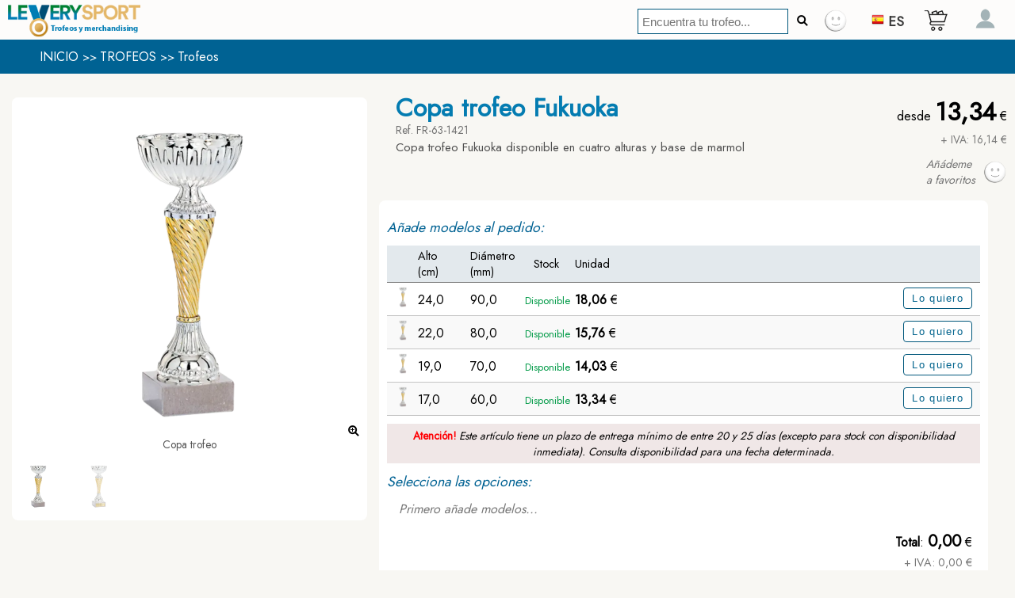

--- FILE ---
content_type: text/html
request_url: https://leverysport.com/es/trofeo/Copa_trofeo_Fukuoka
body_size: 32219
content:
<!DOCTYPE html>
<html lang="es" xml:lang="es" xmlns="http://www.w3.org/1999/xhtml">
<head>
	<meta charset="UTF-8">
	<meta http-equiv="X-UA-Compatible" content="IE=edge">
	<meta name="viewport" content="width=device-width, initial-scale=1, minimum-scale=1">
	<link rel="apple-touch-icon" sizes="180x180" href="https://leverysport.com/files/images/icon/apple-touch-icon.png">
	<link rel="icon" type="image/png" sizes="32x32" href="https://leverysport.com/files/images/icon/favicon-32x32.png">
	<link rel="icon" type="image/png" sizes="16x16" href="https://leverysport.com/files/images/icon/favicon-16x16.png">
	<link rel="manifest" href="https://leverysport.com/files/images/icon/site.webmanifest">
	<link rel="mask-icon" href="https://leverysport.com/files/images/icon/safari-pinned-tab.svg" color="#5bbad5">
	<meta name="msapplication-TileColor" content="#ffffff">
	<meta name="theme-color" content="#ffffff">
	
	<title>Copa trofeo Fukuoka</title>
	<meta name="title" content="Copa trofeo Fukuoka">
	<meta name="description" content="Copa trofeo Fukuoka disponible en cuatro alturas y base de marmol">
	<meta name="keywords" content="copa,trofeo,fukuoka,abs,marmol,personalizable,fr-42-1422" />
	<meta name="robots" content="index,follow" />
	<meta property="og:title" content="Copa trofeo Fukuoka" />
	<meta property="og:type" content="website" />
	<meta property="og:description" content="Copa trofeo Fukuoka disponible en cuatro alturas y base de marmol">
	<meta property="og:url" content="https://leverysport.com/es/trofeo/Copa_trofeo_Fukuoka" />
	<meta property="og:image" content="https://leverysport.com/fileserp/articulos/1751547191705_FR_63-1421.webp" />
	<meta property="og:locale" content="es_ES" />
	<meta property="og:updated_time" content="2026-01-19T02:57:14+01:00" />
	<link rel="canonical" href="https://leverysport.com/es/trofeo/Copa_trofeo_Fukuoka"/>
	
	<link rel="alternate" type="application/rss+xml" title="Feed. Copa trofeo Fukuoka" href="https://leverysport.com/es/trofeos_feed" />
<script type="text/javascript">
<!-- Clarity tracking code for https://leverysport.com/ -->
    (function(c,l,a,r,i,t,y){
        c[a]=c[a]||function(){(c[a].q=c[a].q||[]).push(arguments)};
        t=l.createElement(r);t.async=1;t.src="https://www.clarity.ms/tag/"+i;
        y=l.getElementsByTagName(r)[0];y.parentNode.insertBefore(t,y);
    })(window, document, "clarity", "script", "lwwizckalu");
</script>
	
	<link rel="preconnect" href="https://fonts.googleapis.com">
	<link rel="preconnect" href="https://fonts.gstatic.com" crossorigin>
	<link rel="stylesheet" href="https://fonts.googleapis.com/css2?family=Jost&display=swap">
	<link rel="stylesheet" media="screen" type="text/css" href="https://leverysport.com/includes/_comun/webpage.css" />
	<link rel="stylesheet" media="screen" type="text/css" href="https://leverysport.com/css/jQueryTab.css" />
	<link rel="stylesheet" media="screen" type="text/css" href="https://leverysport.com/css/animation.css" />
	<link rel="stylesheet" media="screen" type="text/css" href="https://leverysport.com/css/fotorama.css" />
	
	<link rel="stylesheet" media="screen" type="text/css" href="https://leverysport.com/js/swiper/css/swiper.min.css" />
	
	
	<script language="javascript">
		//Para upload, antes de include...
		window.fd = {hasConsole: false};
	</script>
	
	
	<script type="text/javascript" src="https://leverysport.com/js/jquery.min.js"></script>
	<script type="text/javascript" src="https://leverysport.com/includes/_comun/webpage.js"></script>
	<script type="text/javascript" src="https://leverysport.com/js/jQueryTab.js"></script>
	<script type="text/javascript" src="https://leverysport.com/js/fotorama.js"></script>
	
	<script type="text/javascript" src="https://leverysport.com/js/swiper/js/swiper.min.js"></script>
	
	<script type="text/javascript" src="https://leverysport.com/js/filedrop-min.js"></script>
	
	<script type="text/javascript" src="https://leverysport.com/js/imgLiquid-min.js"></script>
	
	<script async src="https://www.googletagmanager.com/gtag/js?id=G-3TNP6QJHJ1"></script>

<script>
var ErSite="https://leverysport.com";
var IDtienda=957944715;

$(document).ready(function(){
	
	$(".imgLiquidFill").imgLiquid();
	
	//Activa tabs
	$(".tabsA").jQueryTab({
		tabClass:'tabs',
		accordionClass:'accordion_tabs',
		contentWrapperClass:'tab_content_wrapper',
		contentClass:'tab_content',
		activeClass:'active',
		responsive:true,
		responsiveBelow:600,
		collapsible:true,
		useCookie: false,
		openOnhover: false,
		useHistory: false,
		keyboard: true,
		tabPosition: 'top',
		initialTab: 1,
		cookieName: 'active-tabA',
		cookieExpires: 365,
		cookiePath: '',
		cookieDomain:'',
		cookieSecure: true,
		tabInTransition: 'fadeIn',
		tabOutTransition: 'fadeOut',
		accordionTransition: 'slideRight',
		accordionIntime:500,
		accordionOutTime:400,
		before: function(){},
		after: function(){HazScroll($(this).attr("href"));}
		});
	$(".tabsB").jQueryTab({
		tabClass:'tabs',           
		accordionClass:'accordion_tabs',
		contentWrapperClass:'tab_content_wrapper',
		contentClass:'tab_content',
		activeClass:'active',
		responsive:true,
		responsiveBelow:600,
		collapsible:true,
		useCookie: false,
		openOnhover: false,
		useHistory: false,
		keyboard: true,
		tabPosition: 'top',
		initialTab: 1,
		cookieName: 'active-tabB',
		cookieExpires: 365,
		cookiePath: '',
		cookieDomain:'',
		cookieSecure: true,
		tabInTransition: 'fadeIn',
		tabOutTransition: 'fadeOut',
		accordionTransition: 'slideRight',
		accordionIntime:500,
		accordionOutTime:400,
		before: function(){},
		after: function(){HazScroll($(this).attr("href"));}
		});
	
		//Galería
		var swiper = new Swiper(".mySwiper", {
			spaceBetween: 10,
			slidesPerView: 6,
			freeMode: true,
			watchSlidesProgress: true,
			});
		var swiper2 = new Swiper(".mySwiper2", {
			spaceBetween: 10,
			navigation: {
				nextEl: ".swiper-button-next",
				prevEl: ".swiper-button-prev",
				},
			thumbs: {
				swiper: swiper,
				},
			});
		
		//Art relacionados
		var swiper = new Swiper(".mySwiperAR", {
			spaceBetween: 10,
			slidesPerView: 3,
			freeMode: true,
			watchSlidesProgress: true,
			navigation: {
				nextEl: ".swiper-button-next",
				prevEl: ".swiper-button-prev",
				},
			});
		
		//Datos de inicio
		IniDat();
		
	});
$(window).on('resize', function(){
	
	});
function AccesoEXT()
	{//Acceso extendido
	var URLext=encodeURIComponent(window.location.href);
	top.location.href=ErSite+"/es/acceso?d="+URLext;
	}
//Datos de inicio de la página
function IniDat()
	{var NTfav=0;
	LaURL=ErSite+"/bakof/web/opc?acc=1999&IDt="+IDtienda+"&sid=" + Math.random();
	$.ajax({
		type: "GET",
		url: LaURL,
		contentType: "application/x-www-form-urlencoded",
		cache: false,
		success: function(result){
			if(result != 'error')
				{var lstVals=result.split(";");
				var Lng=lstVals[0];
				var Carro=lstVals[1];
				var Fav=lstVals[2];
				var User=lstVals[3];
				//Idioma
				//Carrito
				if(Carro==0)
					{document.getElementById("cuenta_car").innerHTML="";
					document.getElementById("cuenta_car").style.display="none";}
				else
					{Carro=parseInt(Carro);
					if(Carro>9){Carro="9+";}
					document.getElementById("cuenta_car").style.display="block";
					document.getElementById("cuenta_car").innerHTML=Carro;}
				//Favoritos
				if(Fav==0)
					{document.getElementById("img_fav_cab").src=ErSite+"/files/images/fav.png";
					document.getElementById("cuenta_fav").innerHTML="";
					document.getElementById("cuenta_fav").style.display="none";}
				else
					{Fav=parseFloat(Fav);
					if(Fav>9){Fav="9+";}
					document.getElementById("img_fav_cab").src=ErSite+"/files/images/favok.png";
					document.getElementById("cuenta_fav").style.display="block";
					document.getElementById("cuenta_fav").innerHTML=Fav;}
				//User
				var LosVals=User.split(",");
				if(LosVals[0]==1)
					{document.getElementById("IMGUSava").src=LosVals[1];
					document.getElementById("IMGUSava").style.borderRadius="50%";
					document.getElementById("MarcoIMGUSava").style.borderBottom=LosVals[2];
					document.getElementById("AIMGUSava").setAttribute('title',LosVals[3]);}
				else
					{document.getElementById("IMGUSava").src=ErSite+"/files/avatar/avatar.png";
					document.getElementById("IMGUSava").style.borderRadius="0px";
					document.getElementById("MarcoIMGUSava").style.borderBottom="";
					document.getElementById("AIMGUSava").setAttribute('title','Identificación');}
				}
			}
		});
	}
function SaltaPag()
	{//Salta de página
	LoaderShow();
	setTimeout(function(){LoaderHide();},2000);
	}
//Buscar
function CAL_Buscar()
	{//Buscar artículo
	var txtBusca="";
	var txtBusca2="";
	if(document.getElementById("CATfil_search")){txtBusca=document.getElementById("CATfil_search").value;}
	if(document.getElementById("CATfil_search2")){txtBusca2=document.getElementById("CATfil_search2").value;}
	if(txtBusca!="")
		{txtBusca=txtBusca.replaceAll(" ","+");
		txtBusca=txtBusca.replaceAll(">","");
		txtBusca=txtBusca.replaceAll("<","");
		txtBusca=txtBusca.replaceAll("?","");
		txtBusca=txtBusca.replaceAll("=","");
		}
	if(txtBusca2!="")
		{txtBusca2=txtBusca2.replaceAll(" ","+");
		txtBusca2=txtBusca2.replaceAll(">","");
		txtBusca2=txtBusca2.replaceAll("<","");
		txtBusca2=txtBusca2.replaceAll("?","");
		txtBusca2=txtBusca2.replaceAll("=","");
		}
	if(txtBusca=="" && txtBusca2!=""){txtBusca=txtBusca2;}
	SaltaPag();
	LaURL=ErSite+"/es/trofeos/s/"+txtBusca;
	document.location.href=LaURL;
	}
function Art_Fav(IDa)
	{//Botón favoritos en cada artículo
	//LoaderShow();
	var URLimgArt=document.getElementById("art_img_"+IDa).src;
	var EstadoFav=document.getElementById("fav_"+IDa).src;
	var EstadoFavAct=0;
	if(EstadoFav.indexOf("favok.png")>0){EstadoFavAct=1;}else{EstadoFavAct=0;}
	if(EstadoFavAct==0)
		{//Activa fav
		document.getElementById("fav_"+IDa).src=ErSite+"/files/images/favok.png";
		document.getElementById("fav_"+IDa).title="Elemento seleccionado como favorito";
		document.getElementById("pw_alertfav_txt").innerHTML="Elemento seleccionado como favorito";
		document.getElementById("pw_alertfav_img").src=URLimgArt;
		var WinAncho= $(window).width();
		var WinAlto = $(window).height();
		var PosScroll = $(window).scrollTop();
		$("#pw_alert_fav").css({top:(WinAlto+PosScroll-160)+"px"});
		$("#pw_alert_fav").css({left:(WinAncho-360)+"px"});
		$("#pw_alert_fav").css({width:"350px"});
		$("#pw_alert_fav").css({height:"150px"});
		$("#pw_alert_fav").show();
		setTimeout(function(){
			$("#pw_alert_fav").hide(700);
			},3000);
		}
	else
		{//Des-Activa fav
		document.getElementById("fav_"+IDa).src=ErSite+"/files/images/fav.png";
		document.getElementById("fav_"+IDa).title="Selecciónalo como favorito y monta tu propio catálogo";
		document.getElementById("pw_alertfav_txt").innerHTML="Ohhh!<br>has quitado el elemento como favorito";
		document.getElementById("pw_alertfav_img").src=URLimgArt;
		var WinAncho= $(window).width();
		var WinAlto = $(window).height();
		var PosScroll = $(window).scrollTop();
		$("#pw_alert_fav").css({top:(WinAlto+PosScroll-160)+"px"});
		$("#pw_alert_fav").css({left:(WinAncho-360)+"px"});
		$("#pw_alert_fav").css({width:"350px"});
		$("#pw_alert_fav").css({height:"150px"});
		$("#pw_alert_fav").show();
		setTimeout(function(){
			$("#pw_alert_fav").hide(700);
			},3000);
		}
	//Guardalo en bbdd
	LaURL=ErSite+"/bakof/web/opc?acc=";
	if(EstadoFavAct==0){LaURL=LaURL+"2000";}else{LaURL=LaURL+"2001";}
	LaURL=LaURL+"&IDt="+IDtienda;
	LaURL=LaURL+"&IDa="+IDa;
	LaURL=LaURL+"&sid=" + Math.random();
	$.ajax({
		type: "POST",
		url: LaURL,
		contentType: "application/x-www-form-urlencoded",
		cache: false,
		success: function(result){
		//LoaderHide();
		if(result != 'error')
			{//OK
			IniDat()
			}
		else
			{alert(result);}
		}
		});
	}
function SelPrecio(IDa,IDv,IDlin,ConR)
	{//Selecciona una variante
	var lst_IDS_Pedidos=document.getElementById("lstIDSped").value;
	var ErRND=Math.floor(Math.random() * 99999999) + 99;
	var Libre=true;
	while(Libre)
		{if(lst_IDS_Pedidos.indexOf(ErRND)==-1){Libre=false;}else{ErRND=Math.floor(Math.random() * 99999999) + 99;}
		}
	document.getElementById("lstIDSped").value=lst_IDS_Pedidos+ErRND+";";
	
	
	var DIVppos="LinArt_"+IDa+"_"+IDv+"_"+ErRND;
	LaURL=ErSite+"/bakof/web/opc?acc=1005&artID="+IDa+"&varID="+IDv+"&erRND="+ErRND+"&ConR="+ConR;
		$.ajax({
			type: "GET",
			url: LaURL,
			contentType: "application/x-www-form-urlencoded",
			cache: false,
			success: function(result){
			if(result != 'error')
				{$("#ParrillaPedido").append(result).trigger('create');
				//Quita msg si no hay seleción
				$("#msg_PrimeroPonModelos").hide(300);
				//Scroll
				$('html,body').animate({scrollTop: $("#"+DIVppos).offset().top-65},500);
				
				//Tabs opciones
				$(".tabs"+"_"+IDa+"_"+IDv+"_"+ErRND).jQueryTab({
					collapsible:true,
					tabClass:'tabs',
					accordionClass:'accordion_tabs',
					contentWrapperClass:'tab_content_wrapper',
					contentClass:'tab_content',
					activeClass:'active',
					responsive:true,
					responsiveBelow:600,
					useCookie: false,
					openOnhover: false,
					useHistory: false,
					keyboard: true,
					tabPosition: 'top',
					initialTab: 1,
					cookieName: 'active-tab_'+IDa+'_'+IDv+"_"+ErRND,
					cookieExpires: 365,
					cookiePath: '',
					cookieDomain:'',
					cookieSecure: true,
					tabInTransition: 'fadeIn',
					tabOutTransition: 'fadeOut',
					accordionTransition: 'slideRight',
					accordionIntime:500,
					accordionOutTime:400,
					before: function(){},
					after: function(){HazScroll2($(this).attr("href"));}
					});
				
				//Recalcula total
				setTimeout(function(){
					ReCalculaCar();
					},500);
				}
			else
				{alert(result);
				}
			}
		});
	}
function Pedido_Lin_Del(IDa,IDvar,IDrand)
	{//Elimina una línea del pedido
	document.getElementById("PEDart_OK_"+IDa+"_"+IDvar+"_"+IDrand).value=0;
	$("#LinArt_"+IDa+"_"+IDvar+"_"+IDrand).hide(400);
	//Check que haya lins -> sino -> msg de añadir modelos
	var Container=document.getElementsByTagName("input");
	var TengoLins=false;
	for(aa=0;aa<Container.length;aa++)
		{if(Container[aa].id.substr(0,10)=="PEDart_OK_")
			{if(document.getElementById(Container[aa].id).value==1)
				{TengoLins=true;}
			}
		}
	if(!TengoLins)
		{$("#msg_PrimeroPonModelos").show(500);}
	//Recalcula pedido
	ReCalculaCar();
	HazScroll("#ParrillaPedido");
	}
function Pedido_Lin_Delcancel(IDa,IDvar,IDrand)
	{//Cancela elimina una línea del pedido
	//$('html,body').animate({scrollTop: $("a[href$='#Inicio_"+IDrand+"']").offset().top-95},500);
	//$("a[href$='#Inicio_"+IDrand+"']").click();
	$("#btnInicio_"+IDrand).click();
	}
function ART_Cant_Mas(IDa,IDv,IDrnd)
	{//Cantidad: +1
	var Cmin=1;
	var Cmul=1;
	var CantAct=document.getElementById("ART_car_cant_"+IDa+"_"+IDv+"_"+IDrnd).value;
	if(!isNaN(parseFloat(CantAct)) && isFinite(CantAct)){CantAct=parseInt(CantAct);}else{CantAct=1;}
	if(CantAct>99999){CantAct=99999;}
	var frmCantMin="PEDart_CMIN_"+IDa+"_"+IDv+"_"+IDrnd;
	var Cmin=document.getElementById(frmCantMin).value;
	if(Cmin!=""){Cmin=parseInt(Cmin);}else{Cmin=1;}
	var frmCantMul="PEDart_CMUL_"+IDa+"_"+IDv+"_"+IDrnd;
	var Cmul=document.getElementById(frmCantMul).value;
	if(Cmul!=""){Cmul=parseInt(Cmul);}else{Cmul=1;}
	var frmCantIli="PEDart_CILI_"+IDa+"_"+IDv+"_"+IDrnd;
	var Cili=document.getElementById(frmCantIli).value;
	if(Cili!=""){Cili=parseInt(Cili);}else{Cili=0;}
	var frmCantDis="StockDispo_"+IDa+"_"+IDv+"_"+IDrnd;
	var Cdis=document.getElementById(frmCantDis).value;
	if(Cdis!=""){Cdis=parseInt(Cdis);}
	
	if(Cili==1)
		{CantAct=CantAct+1;}
	else
		{CantAct=CantAct+Cmul;
		if(CantAct < Cmin)
			{//Si hay Cdisponible -> Cdis<Cmin -> Cmin=CDis
			if(Cdis!="")
				{if(Cdis<Cmin)
					{if(CantAct>Cdis)
						{CantAct=Cmin;}
					}
				else
					{CantAct=Cmin;}
				}
			else
				{CantAct=Cmin;}
			}
		if(CantAct > Cmin)
			{var zFloat = CantAct / Cmul;
			var zInt = parseInt(zFloat);
			if(zFloat - zInt > 0)
				{CantAct = zInt * Cmul;
				}
			}
		}
	
	document.getElementById("ART_car_cant_"+IDa+"_"+IDv+"_"+IDrnd).value=CantAct;
	document.getElementById("CantTotal_"+IDa+"_"+IDv+"_"+IDrnd).innerHTML=CantAct;
	ReCalculaCar();
	}
function ART_Cant_Menos(IDa,IDv,IDrnd)
	{//Cantidad: -1
	var Cmin=1;
	var Cmul=1;
	var CantAct=document.getElementById("ART_car_cant_"+IDa+"_"+IDv+"_"+IDrnd).value;
	if(!isNaN(parseFloat(CantAct)) && isFinite(CantAct)){CantAct=parseInt(CantAct);}else{CantAct="";}
	if(CantAct<1){CantAct="";}
	var frmCantMin="PEDart_CMIN_"+IDa+"_"+IDv+"_"+IDrnd;
	var Cmin=document.getElementById(frmCantMin).value;
	if(Cmin!=""){Cmin=parseInt(Cmin);}else{Cmin=1;}
	var frmCantMul="PEDart_CMUL_"+IDa+"_"+IDv+"_"+IDrnd;
	var Cmul=document.getElementById(frmCantMul).value;
	if(Cmul!=""){Cmul=parseInt(Cmul);}else{Cmul=1;}
	var frmCantIli="PEDart_CILI_"+IDa+"_"+IDv+"_"+IDrnd;
	var Cili=document.getElementById(frmCantIli).value;
	if(Cili!=""){Cili=parseInt(Cili);}else{Cili=0;}
	var frmCantDis="StockDispo_"+IDa+"_"+IDv+"_"+IDrnd;
	var Cdis=document.getElementById(frmCantDis).value;
	if(Cdis!=""){Cdis=parseInt(Cdis);}
	
	if(Cili==1)
		{if(CantAct==1){CantAct=1;}else{CantAct=CantAct-1;}
		}
	else
		{CantAct=CantAct-Cmul;
		if(CantAct<1){CantAct=1;}
		if(CantAct>1)
			{if(CantAct < Cmin)
				{//Si hay Cdisponible -> Cdis<Cmin -> Cmin=CDis
				if(Cdis!="")
					{if(Cdis<Cmin)
						{if(CantAct>Cdis)
							{CantAct=Cdis;}
						}
					else
						{CantAct=Cmin;}
					}
				else
					{CantAct=1;}
				}
			if(CantAct > Cmin)
				{var zFloat = CantAct / Cmul;
				var zInt = parseInt(zFloat);
				if(zFloat - zInt > 0)
					{CantAct = (zInt+1) * Cmul;
					if(CantAct==0){CantAct=1;}
					}
				}
			}
		}
	
	document.getElementById("ART_car_cant_"+IDa+"_"+IDv+"_"+IDrnd).value=CantAct;
	document.getElementById("CantTotal_"+IDa+"_"+IDv+"_"+IDrnd).innerHTML=CantAct;
	ReCalculaCar();
	}
function ReCalculaCar()
	{//Delay...
	setTimeout(function(){ReCalculaCarOK();},700)
	}
function ReCalculaCarOK()
	{//Recalcula todo.
	//Lista de variante, randoms -> Si OK -> procesa linea (Total general)
	var artID=document.getElementById("ART_ID").value;
	var lstVARSval=document.getElementById("lstIDSpedVARS").value+";";
	var lstRNDval=document.getElementById("lstIDSped").value+";";
	var lstVARS=lstVARSval.split(";");
	var lstRND=lstRNDval.split(";");
	var ErTOTAL=0;
	var Cmin=1;
	var Cmul=1;
	for(aaa=0;aaa<lstVARS.length;aaa++)
		{for(bbb=0;bbb<lstRND.length;bbb++)
			{var LinOK="PEDart_OK_"+artID+"_"+lstVARS[aaa]+"_"+lstRND[bbb];
			var EsOK=false;
			if(lstVARS[aaa]=="" || typeof lstVARS[aaa] === 'undefined' || lstRND[bbb]=="" || typeof lstRND[bbb] === 'undefined')
				{//Na de na...
				}
			else
				{if(document.getElementById(LinOK))
					{if(document.getElementById(LinOK).value==1){EsOK=true;}
					}
				}
			if(EsOK)
				{//procesa la linea
				//Articulo: artID
				//Variante: lstVARS[aaa]
					//Min
					//Multiplo
					//Ilimitado
				var frmCantMin="PEDart_CMIN_"+artID+"_"+lstVARS[aaa]+"_"+lstRND[bbb];
				var Cmin=document.getElementById(frmCantMin).value;
				if(Cmin!=""){Cmin=parseInt(Cmin);}else{Cmin=1;}
				var frmCantMul="PEDart_CMUL_"+artID+"_"+lstVARS[aaa]+"_"+lstRND[bbb];
				var Cmul=document.getElementById(frmCantMul).value;
				if(Cmul!=""){Cmul=parseInt(Cmul);}else{Cmul=1;}
				var frmCantIli="PEDart_CILI_"+artID+"_"+lstVARS[aaa]+"_"+lstRND[bbb];
				var Cili=document.getElementById(frmCantIli).value;
				if(Cili!=""){Cili=parseInt(Cili);}else{Cili=0;}
				var frmCantDis="StockDispo_"+artID+"_"+lstVARS[aaa]+"_"+lstRND[bbb];
				var Cdis=document.getElementById(frmCantDis).value;
				if(Cdis!=""){Cdis=parseInt(Cdis);}
				
				var frmCant="ART_car_cant_"+artID+"_"+lstVARS[aaa]+"_"+lstRND[bbb];
				var Cantidad=document.getElementById(frmCant).value;
				if(Cantidad!=""){Cantidad=parseInt(Cantidad);}else{Cantidad=0;}
				
				//Ctrl cantidad múltiplo
				if(Cantidad==1)
					{Cantidad=1;}
				else
					{if(Cantidad<1){Cantidad=1;}
					if(Cantidad>1 && Cili==0)
						{var zFloat = Cantidad / Cmul;
						var zInt = parseInt(zFloat);
						if(zFloat - zInt > 0)
							{if(zFloat - zInt > 0.49)
								{Cantidad = (zInt+1) * Cmul;}
							else
								{Cantidad = (zInt) * Cmul;}
							if(Cantidad==0){Cantidad=1;}
							}
						}
					}
				//Ctrl cantidad min
				if(Cantidad>1 && Cantidad<Cmin)
					{
					if(Cdis!="")
						{if(Cdis<Cmin)
							{if(Cantidad>Cdis)
								{Cantidad=Cdis;}
							}
						else
							{Cantidad=Cmin;}
						}
					else
						{Cantidad=Cmin;}
					}
				document.getElementById(frmCant).value=Cantidad;
				
				if(Cantidad<1)
					{Cantidad=0;
					document.getElementById(frmCant).value="";
					}
				else
					{//Cantidad/Art/Var -> Busca PVP en Tab de precios
					//lstRANGOS
					//lstPVP
					losRangos=lstRANGOS.split(",");
					var ErRango=1;
					if(Cantidad-1<parseFloat(losRangos[0]))
						{ErRango=1;}
					else
						{if(Cantidad-1<parseFloat(losRangos[1]))
							{ErRango=2;}
						else
							{if(Cantidad-1<parseFloat(losRangos[2]))
								{ErRango=3;}
							else
								{if(Cantidad-1<parseFloat(losRangos[3]))
									{ErRango=4;}
								else
									{if(Cantidad-1<parseFloat(losRangos[4]))
										{ErRango=5;}
									else
										{if(Cantidad-1<parseFloat(losRangos[5]))
											{ErRango=6;}
										}
									}
								}
							}
						}
					var erPVP="";
					if(lstPVP!="")
						{var losPVP=lstPVP.split("@");
						for(paa=0;paa<losPVP.length;paa++)
							{losVals=losPVP[paa].split(";");
							for(pbb=0;pbb<losVals.length;pbb++)
								{if(losVals[0]==lstVARS[aaa])
									{erPVP=losVals[ErRango];
									}
								}
							}
						erPVP=erPVP.replace(".",",");
						}
					else
						{//erPVP -> 
						}
					var frmPrecio1a="ART_PVP1_"+artID+"_"+lstVARS[aaa]+"_"+lstRND[bbb];
					document.getElementById(frmPrecio1a).innerHTML=erPVP;
					
					}
				document.getElementById("CantTotal_"+artID+"_"+lstVARS[aaa]+"_"+lstRND[bbb]).innerHTML=Cantidad;
				var frmPrecio1="ART_PVP1_"+artID+"_"+lstVARS[aaa]+"_"+lstRND[bbb];
				var Precio1=document.getElementById(frmPrecio1).innerHTML;
				Precio1=Precio1.replace(",",".");
				if(!isNaN(parseFloat(Precio1)) && isFinite(Precio1)){Precio1=parseFloat(Precio1);}else{Precio1=0;}
				
				//STOCK
				//Cantidad
				var StockAct=document.getElementById("StockAct_"+artID+"_"+lstVARS[aaa]+"_"+lstRND[bbb]).value;
				if(Cantidad > StockAct && Cili==0)
					{document.getElementById("StockPlusCant_"+artID+"_"+lstVARS[aaa]+"_"+lstRND[bbb]).style.display="block";
					}
				else
					{document.getElementById("StockPlusCant_"+artID+"_"+lstVARS[aaa]+"_"+lstRND[bbb]).style.display="none";
					}
				
				//PVP plus
				var frmPVPext="ARTPVPextra_"+artID+"_"+lstVARS[aaa]+"_"+lstRND[bbb];
				var lstIDSpvpExtra=document.getElementById(frmPVPext).value;
				if(lstIDSpvpExtra!="")
					{var lstPVPExtras=lstIDSpvpExtra.split(";");
					for(eee=0;eee<lstPVPExtras.length;eee++)
						{//A ver si está OK
						if(lstPVPExtras[eee]!="")
							{var frmPVPextOK="ART_PVPextraOK_"+artID+"_"+lstVARS[aaa]+"_"+lstRND[bbb]+"_"+lstPVPExtras[eee];
							if(document.getElementById(frmPVPextOK))
								{if(document.getElementById(frmPVPextOK).value==1)
									{var PVPextraFRM="ART_PVPextra_"+artID+"_"+lstVARS[aaa]+"_"+lstRND[bbb]+"_"+lstPVPExtras[eee];
									var PVPextra=document.getElementById(PVPextraFRM).innerHTML;
									PVPextra=PVPextra.replace(",",".");
									if(!isNaN(parseFloat(PVPextra)) && isFinite(PVPextra)){PVPextra=parseFloat(PVPextra);}else{PVPextra=0;}
									Precio1=Precio1+PVPextra;
									}
								}
							}
						}
					}
				
				//PVP plus -> grab
				var frmPVPgrab="ARTPVPgrab_"+artID+"_"+lstVARS[aaa]+"_"+lstRND[bbb];
				var lstIDSpvpGrab=document.getElementById(frmPVPgrab).value;
				if(lstIDSpvpGrab!="")
					{var lstPVPGrab=lstIDSpvpGrab.split(";");
					for(eee=0;eee<lstPVPGrab.length;eee++)
						{//A ver si está OK
						if(lstPVPGrab[eee]!="")
							{var frmPVPgrabOK="ART_PVPgrabOK_"+artID+"_"+lstVARS[aaa]+"_"+lstRND[bbb]+"_"+lstPVPGrab[eee];
							if(document.getElementById(frmPVPgrabOK))
								{if(document.getElementById(frmPVPgrabOK).value==1)
									{var PVPgrabFRM="ART_PVPgrab_"+artID+"_"+lstVARS[aaa]+"_"+lstRND[bbb]+"_"+lstPVPGrab[eee];
									var PVPgrab=document.getElementById(PVPgrabFRM).innerHTML;
									PVPgrab=PVPgrab.replace(",",".");
									if(!isNaN(parseFloat(PVPgrab)) && isFinite(PVPgrab)){PVPgrab=parseFloat(PVPgrab);}else{PVPgrab=0;}
									Precio1=Precio1+PVPgrab;
									}
								}
							}
						}
					}
				
				//Total unidad
				var ArtTotalUni=Precio1;
				ArtTotalUni=ArtTotalUni.toFixed(2);
				ArtTotalUni=ArtTotalUni.replace(".",",");
				var ArtTotalUniFRM="ART_TotalUni_"+artID+"_"+lstVARS[aaa]+"_"+lstRND[bbb];
				document.getElementById(ArtTotalUniFRM).innerHTML=ArtTotalUni;
				//Total x Cantidad
				var TotalArticulo = Precio1 * Cantidad;
				
				//PVP plus -> grab
				var ExtraxGrabxArt=0;
				var frmPVPgrabXart="ARTGrabxArt_"+artID+"_"+lstVARS[aaa]+"_"+lstRND[bbb];
				var lstIDSpvpGxA=document.getElementById(frmPVPgrabXart).value;
				if(lstIDSpvpGxA!="")
					{var lstPVPGrabxA=lstIDSpvpGxA.split(";");
					for(eee=0;eee<lstPVPGrabxA.length;eee++)
						{//A ver si está OK
						if(lstPVPGrabxA[eee]!="")
							{var frmPVPgrabxAOK="PVPGrabxArtOK_"+artID+"_"+lstVARS[aaa]+"_"+lstRND[bbb]+"_"+lstPVPGrabxA[eee];
							if(document.getElementById(frmPVPgrabxAOK))
								{if(document.getElementById(frmPVPgrabxAOK))
									{if(document.getElementById(frmPVPgrabxAOK).value==1)
										{var PVPgrabxAFRM="PVPGrabxArtPVP_"+artID+"_"+lstVARS[aaa]+"_"+lstRND[bbb]+"_"+lstPVPGrabxA[eee];
										var PVPgrabxA=document.getElementById(PVPgrabxAFRM).innerHTML;
										PVPgrabxA=PVPgrabxA.replace(",",".");
										if(!isNaN(parseFloat(PVPgrabxA)) && isFinite(PVPgrabxA))
											{PVPgrabxA=parseFloat(PVPgrabxA);}
										else
											{PVPgrabxA=0;}
										ExtraxGrabxArt=ExtraxGrabxArt+PVPgrabxA;
										}
									}
								}
							}
						}
					}
				
				var TotalLinea = TotalArticulo + ExtraxGrabxArt;
				if(TotalArticulo==0){TotalLinea=0;}
				ErTOTAL = ErTOTAL + TotalLinea;
				var TotalLineaIVA = TotalLinea * 1.21;
				TotalLinea=TotalLinea.toFixed(2);
				TotalLinea=TotalLinea.replace(".",",");
				TotalLineaIVA=TotalLineaIVA.toFixed(2);
				TotalLineaIVA=TotalLineaIVA.replace(".",",");
				var frmTotalLin="ART_Total_"+artID+"_"+lstVARS[aaa]+"_"+lstRND[bbb];
				document.getElementById(frmTotalLin).innerHTML=TotalLinea;
				var frmTotalLinIVA="ART_TotalConIVA_"+artID+"_"+lstVARS[aaa]+"_"+lstRND[bbb];
				document.getElementById(frmTotalLinIVA).innerHTML=TotalLineaIVA;
				}
			}
		}
		
	var ErTOTALIVA = ErTOTAL * 1.21;
	ErTOTAL = ErTOTAL.toFixed(2);
	ErTOTAL = ErTOTAL.replace(".",",");
	ErTOTALIVA = ErTOTALIVA.toFixed(2);
	ErTOTALIVA = ErTOTALIVA.replace(".",",");
	document.getElementById("ART_Total").innerHTML=ErTOTAL;
	document.getElementById("ART_TotalIVA").innerHTML=ErTOTALIVA;
	}

function Grab_Sel(IDimg,Indice)
	{//Selecciona una técnica de un area de grabación
	
	//Indices
	var IDvals=IDimg.split("_");
	var IDid=IDvals[0]+"_"+IDvals[1]+"_"+IDvals[2];
	var IDidA=IDvals[0]+"_"+IDvals[1]+"_"+IDvals[2]+"_"+IDvals[3];
	var IDidYo=IDvals[0]+"_"+IDvals[1]+"_"+IDvals[2]+"_"+IDvals[3]+"_"+IDvals[4];
	//Reset mdg err tec
	document.getElementById("MSGErrTec_"+IDidYo).innerHTML="";
	document.getElementById("MSGErrTec_"+IDidYo).style.display="none";
	//Si = Art/Var/Rnd con =Area -> Solo 1 técnica.
	//Indices: ARTPVPgrab_614898334_194054334_21622864
	var Indic=document.getElementById("ARTPVPgrab_"+IDid).value;
	var Procesa=true;
	if(Indic!="")
		{var lstIndc=Indic.split(";");
		for(indca=0;indca<lstIndc.length;indca++)
			{var ErIndc=lstIndc[indca];
			if(ErIndc!="")
				{if(document.getElementById("ART_PVPgrabOK_"+IDid+"_"+lstIndc[indca]))
					{var EstaOK=document.getElementById("ART_PVPgrabOK_"+IDid+"_"+lstIndc[indca]).value;
					if(EstaOK==1)
						{var ErArea=document.getElementById("ART_PVPgrabArea_"+IDid+"_"+lstIndc[indca]).value;
						if(ErArea==IDvals[3])
							{//Ya hay otra técnica para ese area seleccionada
							Procesa=false;
							}
						}
					}
				}
			}
		}
	
	if(Procesa)
		{//Pon divs
		$("#btn_LQ_"+IDimg).hide();
		$("#btn_NLQ_"+IDimg).show();
		$("#opcGrab_"+IDimg).show();
		$(".tabs").resize();
		//Actualiza lista
		var LaLista=document.getElementById("ARTPVPgrab_"+IDid).value;
		if(LaLista==";"){LaLista="";}
		if(LaLista!="")
			{document.getElementById("ARTPVPgrab_"+IDid).value=document.getElementById("ARTPVPgrab_"+IDid).value+";"+Indice;
			}
		else
			{document.getElementById("ARTPVPgrab_"+IDid).value=Indice;}
		//Súbelo al pedido
		
		var GrabTXT="<b>"+document.getElementById("grab_TitArea_"+IDidA).innerHTML+"</b><br>"+document.getElementById("TecAreaTXT_"+IDimg).innerHTML;
		var grabPVP=document.getElementById("PVPgrab_"+IDimg).innerHTML;
		var txtGrab="";
		var IDparaG=IDid+"_"+Indice;
		txtGrab=txtGrab+"<div id='ART_PVPgrabDIV_"+IDparaG+"' style='padding:5px 0 5px 0; font-size:90%; border-bottom:#777777 dotted 1px; overflow:hidden;'>";
		txtGrab=txtGrab+"	<input type='hidden' id='ART_PVPgrabOK_"+IDparaG+"' name='ART_PVPgrabOK_"+IDparaG+"' value='1'>";
		txtGrab=txtGrab+"	<input type='hidden' id='ART_PVPgrabArea_"+IDparaG+"' name='ART_PVPgrabArea_"+IDparaG+"' value='"+IDvals[3]+"'>";
		txtGrab=txtGrab+"	<input type='hidden' id='ART_PVPgrabTec_"+IDparaG+"' name='ART_PVPgrabTec_"+IDparaG+"' value='"+IDvals[4]+"'>";
		txtGrab=txtGrab+"<div style='float:left; width:calc(100% - 110px); padding-right:10px; text-align:right;' id='ART_PVPgrabTXT_"+IDparaG+"'>Grabación: "+GrabTXT+"</div>";
		txtGrab=txtGrab+"<div style='float:left; width:100px; text-align:right;'> + <span id='ART_PVPgrab_"+IDparaG+"'>"+grabPVP+"</span> €</div>";
		txtGrab=txtGrab+"</div>";
		$("#lstPVPxART_grab_"+IDid).append(txtGrab).trigger('create');
		ReCalculaCar();
		
		//Scroll
		$('html,body').animate({scrollTop: $("#TecAreaTXT_"+IDidYo).offset().top-95},300);
		
		}
	else
		{//msg de error
		document.getElementById("MSGErrTec_"+IDidYo).innerHTML="Ya hay otra técnica seleccionada para ese Área";
		document.getElementById("MSGErrTec_"+IDidYo).style.display="block";
		setTimeout(function(){
			$("#MSGErrTec_"+IDidYo).hide(400);
			},1500);
		}
	}
function Grab_DeSel(IDimg,Indice)
	{//Ya no quiere la grabación
	$("#btn_LQ_"+IDimg).show();
	$("#btn_NLQ_"+IDimg).hide();
	//frm de carga files
	document.getElementById("GrabTextos_"+IDimg+"_"+Indice).value="";
	document.getElementById("FilesName_"+IDimg+"_"+Indice).value="";
	document.getElementById("FilesNameDel_"+IDimg+"_"+Indice).value="";
	document.getElementById("NumFiles_"+IDimg+"_"+Indice).value="";
	document.getElementById("GrabFilesLst_"+IDimg+"_"+Indice).innerHTML="";
	document.getElementById("GrabfrmFiles_"+IDimg+"_"+Indice).innerHTML="";
	document.getElementById("GrabfrmFiles_"+IDimg+"_"+Indice).style.display="none";
	document.getElementById("GrabBTNcarga_"+IDimg+"_"+Indice).style.display="block";
	document.getElementById("GrabBTNcancel_"+IDimg+"_"+Indice).style.display="none";
	$("#opcGrab_"+IDimg).hide();
	//Quitalo del pedido
	var IDvals=IDimg.split("_");
	var IDid=IDvals[0]+"_"+IDvals[1]+"_"+IDvals[2];
	var IDidYo=IDvals[0]+"_"+IDvals[1]+"_"+IDvals[2]+"_"+IDvals[3]+"_"+IDvals[4];
	var IDparaG=IDid+"_"+Indice;
	var ErDIVdel="ART_PVPgrabDIV_"+IDparaG;
	document.getElementById(ErDIVdel).remove();
	//Quitar de la lista
	var LaLista=document.getElementById("ARTPVPgrab_"+IDid).value;
	if(LaLista==";"){LaLista="";}
	var ListaNew="";
	if(LaLista!="")
		{var ValsLista=LaLista.split(";");
		for(alist=0;alist<ValsLista.length;alist++)
			{if(parseInt(ValsLista[alist]) != parseInt(Indice))
				{ListaNew=ListaNew+ValsLista[alist]+";"
				}
			}
		}
	if(ListaNew!=""){ListaNew.replace(";;",";");}
	if(ListaNew!=""){ListaNew.replace(";;",";");}
	if(ListaNew!=""){ListaNew.replace(";;",";");}
	if(ListaNew==";"){ListaNew="";}
	document.getElementById("ARTPVPgrab_"+IDid).value=ListaNew;
	
	$(".tabs").resize();
	ReCalculaCar();
	
	//Scroll
	$('html,body').animate({scrollTop: $("#TecAreaTXT_"+IDidYo).offset().top-95},300);
	
	}
function Grab_CargaFile(ID,Indice)
	{//Carga form para cargar imagen a la grabación
	var DivFrm="GrabfrmFiles_"+ID+"_"+Indice;
	document.getElementById(DivFrm).style.display="block";
	document.getElementById(DivFrm).innerHTML="";
	var DivBTN="GrabBTNcarga_"+ID+"_"+Indice;
	document.getElementById(DivBTN).style.display="none";
	var DivBTN="GrabBTNcancel_"+ID+"_"+Indice;
	document.getElementById(DivBTN).style.display="block";
	
	var IDlargo="";
	var lstIDS=ID.split("_");
	for(var lstIDSaa=0;lstIDSaa<lstIDS.length;lstIDSaa++)
		{IDlargo=IDlargo+lstIDS[lstIDSaa]+",";}
	IDlargo=IDlargo+Indice;
	
	LaURL=ErSite+"/bakof/web/opc?acc=1005a&ID="+ID+"_"+Indice;
	LaURL=LaURL+"&sid=" + Math.random();
	$.ajax({
		type: "GET",
		url: LaURL,
		cache: false,
		success: function(result)
			{if(result != 'error')
				{//OK
				$("#GrabfrmFiles_"+ID+"_"+Indice).empty().append(result).trigger('create');
				}
			else
				{alert(result);}
			}
		});
	
	setTimeout(function(){
		//Imagen ppal
		//FileUpload..........ini
		var FU_MaxSize=40485760;
		var FU_Ext_s="asp,aspx,php,inc,htc,html,htm";
		var FU_MaxFile_s=10;
		var ErDIVup="zprogress_"+ID+"_"+Indice;
		var ErDIVprogress="bar_zprogress_"+ID+"_"+Indice;
		var ErDIVfilenamesize="ElFileNameUpload_"+ID+"_"+Indice;
		var LaURLup=ErSite+"/bakof/web/opc?acc=1005b";
		var ErFile_Name="";
		var ErFile_Size=0;
		var ErFile_Ext="";
		var LosFilesLST="";
		var NfilesUpload=0;
		var TodoOK=true;
		var MSGError="";
		var CuentaCiclo=0;
		//Articulo upload
		var options = {iframe: {url: LaURLup}};
		var zone = new FileDrop(ErDIVup, options);
		zone.multiple(true)
		zone.event('send', function (files) {
			CuentaCiclo=0;
			LosFilesLST="";
			ErFilePath="";
			TodoOK=true;
			NfilesUpload=files.length;
			//Primer ciclo. Check...
			files.each(function (file){
				ErFile_Size=file.size;
				var ErNombreFileOr=file.name;
				var LaPos=ErNombreFileOr.lastIndexOf(".");
				if (LaPos>0)
					{LaExt=ErNombreFileOr.substr(LaPos+1).toLowerCase();}
				//evalua condiciones:
				if(ErFile_Size > FU_MaxSize){TodoOK=false;MSGError="Tamaño máximo: "+FU_MaxSize+" bytes";}
				if(FU_Ext_s.indexOf(LaExt)>0){TodoOK=false;MSGError="El tipo de archivo no está permitido";}
				if(NfilesUpload > FU_MaxFile_s){TodoOK=false;MSGError="Máximo "+FU_MaxFile_s+" fichero cada vez";}
				});
			//Segundo ciclo. Envío...
			files.each(function (file) {
				ErNombreSize=file.size;
				var ErNombreFileOr=file.name;
				var LaPos=ErNombreFileOr.lastIndexOf(".");
				if (LaPos>0)
					{LaExt=ErNombreFileOr.substr(LaPos+1).toLowerCase();
					ErNombreFile=ErNombreFileOr.substr(0,LaPos);}
				else
					{ErNombreFile=ErNombreFileOr;}
				ErNombreFile=DameFileNameOk(ErNombreFile);
				var d = new Date();
				var FilePrefijo=d.getTime();
				if(TodoOK)
					{
					//procesa cada file
					var ErFileName=ErNombreFile+"."+LaExt;
					
					var NumDocs=document.getElementById("NumFiles_"+ID+"_"+Indice).value;
					if(NumDocs!=""){NumDocs=parseInt(NumDocs)+1;}else{NumDocs=1;}
					document.getElementById("NumFiles_"+ID+"_"+Indice).value=NumDocs;
					
					var LosFiles=document.getElementById("FilesName_"+ID+"_"+Indice).value;
					if(LosFiles!=""){LosFiles=LosFiles+";";}
					LosFiles=LosFiles+FilePrefijo+"_"+ErNombreFile+"."+LaExt;
					
					document.getElementById("FilesName_"+ID+"_"+Indice).value=LosFiles;
					
					var LinFile="";
					LinFile=LinFile+"<div id='"+FilePrefijo+"' style='clear:both; margin-bottom:3px; overflow:hidden;'>"
					LinFile=LinFile+"	<div style='float:left; width:85px; margin-left:10px; overflow:hidden;'>"
					LinFile=LinFile+"		<button class='pw_frmL_buttonChico' type='button' value='quitar doc' onclick='Grab_DelFile("+FilePrefijo+","+IDlargo+");' style='margin:0 !important;'>- quitar</button>"
					LinFile=LinFile+"	</div>"
					LinFile=LinFile+"	<div id='filnam_"+FilePrefijo+"' style='float:left; padding-top:5px; font-size:90%; color:#555555; overflow:hidden;'>"
					LinFile=LinFile+ErFileName
					LinFile=LinFile+"</div>"
					LinFile=LinFile+"</div>"
					
					$("#GrabFilesLst_"+ID+"_"+Indice).append(LinFile).trigger('create');
					}
				file.event('done', function (xhr) {
					CuentaCiclo=CuentaCiclo+1;
					if(NfilesUpload==CuentaCiclo)
						{//Finaliza todo....
						document.getElementById(ErDIVprogress).style.width = 0;
						document.getElementById(ErDIVprogress).innerHTML = "";
						document.getElementById(ErDIVfilenamesize).innerHTML = "";
						if(!TodoOK)
							{alert(MSGError);}
						else
							{//Finaliza. Recompone los divs de carga files...
							document.getElementById(DivFrm).style.display="none";
							document.getElementById(DivFrm).innerHTML="";
							var DivBTN="GrabBTNcarga_"+ID+"_"+Indice;
							document.getElementById(DivBTN).style.display="block";
							var DivBTN="GrabBTNcancel_"+ID+"_"+Indice;
							document.getElementById(DivBTN).style.display="none";
							
							}
						}
					});
				file.event('sendXHR', function () {
					fd.byID(ErDIVprogress).style.width = 0;
					document.getElementById(ErDIVfilenamesize).innerHTML="";
					})
				file.event('progress', function (sent, total) {
					var width = sent / total * 100 + '%'
					if(document.getElementById(ErDIVprogress))
						{fd.byID(ErDIVprogress).innerHTML = Math.round(sent / total * 100) + "%";
						fd.byID(ErDIVprogress).style.width = width;
						fd.byID(ErDIVfilenamesize).innerHTML=file.name+" - "+file.size+ " bytes";
						}
					})
				file.event('error', function (e, xhr) {
					alert(xhr.status + ', ' + xhr.statusText)
					})
				//envía si eso...
				var FileEnvio=LaURLup+"&ErNombre="+FilePrefijo+"_"+ErNombreFile+"."+LaExt;
				if(TodoOK){file.sendTo(FileEnvio);}
			});	//each
			if(!TodoOK){alert(MSGError);}
		});	//send
		zone.event('iframeDone', function (xhr) 
			{alert('Actualiza tu navegador...');
			if(!TodoOK){alert(MSGError);}
			});
		//FileUpload..........end
		
	
		$(".tabs").resize();
	
		},400);
	
	}
function Grab_DelFile(ID,IDa,IDv,IDrnd,IDar,IDte,Ind)
	{//Quita fichero cargado en grabación
	var ErFileName=document.getElementById("filnam_"+ID).innerHTML;	//FileName
	var DocsDel=document.getElementById("FilesNameDel_"+IDa+"_"+IDv+"_"+IDrnd+"_"+IDar+"_"+IDte+"_"+Ind).value;
	if(DocsDel!=""){DocsDel=DocsDel+";"}
	DocsDel=DocsDel+ErFileName;
	document.getElementById("FilesNameDel_"+IDa+"_"+IDv+"_"+IDrnd+"_"+IDar+"_"+IDte+"_"+Ind).value=DocsDel;
	document.getElementById(ID).remove();
	}
function Grab_CargaFileCancela(ID,Indice)
	{//Cancela carga de ficheros a la grabación
	var DivFrm="GrabfrmFiles_"+ID+"_"+Indice;
	document.getElementById(DivFrm).innerHTML="";
	document.getElementById(DivFrm).style.display="none";
	var DivBTN="GrabBTNcarga_"+ID+"_"+Indice;
	document.getElementById(DivBTN).style.display="block";
	var DivBTN="GrabBTNcancel_"+ID+"_"+Indice;
	document.getElementById(DivBTN).style.display="none";
	$(".tabs").resize();
	}
function Extra_Sel(IDext)
	{//Selecciona una opción de extra
	//IDext: 1784356599_615713602_65968426_1480975123_1238902678
	var lstIDS=IDext.split("_");
	var ID_lstExtras=lstIDS[0]+"_"+lstIDS[1]+"_"+lstIDS[2];
	var ID_extra=lstIDS[0]+"_"+lstIDS[1]+"_"+lstIDS[2]+"_"+lstIDS[3];
	var ID_extraOp=lstIDS[0]+"_"+lstIDS[1]+"_"+lstIDS[2]+"_"+lstIDS[3]+"_"+lstIDS[4];
	var ValExOpc=lstIDS[3]+"_"+lstIDS[4];
	
	var tipo=document.getElementById("EXTtipo_"+ID_extra).value;
	var opcional=document.getElementById("EXTopcional_"+ID_extra).value;
	var lstIDe=document.getElementById("EXTids_"+ID_lstExtras).value;		//lista de IDs de extras
	//lista de IDS de opc de cada extra (para cada ID de lstIDe, hay una lista de opciones)
	var lstIDeOp=document.getElementById("EXTidsOpc_"+ID_extra).value;		//Lista de ID's de opc del extra del que se ha seleccionado btn lq/noLq
	
	//Si tipo=0 -> lleva imagen (lista) | Si tipo=1 -> No lleva imagen (opciones)
	//Si opcional=0 (checkbox: puede dejarlo en blanco) | Si opcional=1 -> radio: Debe seleccionar al menos 1
		//tipo=1 siempre es opcional=0 (no puede ser opcional=1)
	
	//Si es opcional=1 y ya hay uno seleccionado != el selecc -> quitar selec de viejo
	if(opcional==1)
		{
		//Busca IDS de opciones del extra del que sea el selecc -> Mira si ya tengo alguno en extra seleccionado -> Si: Sí -> quitarlo
		var lstIDSOpExtras=lstIDeOp.split(";");
		for(hh=0;hh<lstIDSOpExtras.length;hh++)
			{var ErIDop=lstIDSOpExtras[hh];
			if(ErIDop!="")
				{var FrmID="EXTok_"+ID_extra+"_"+ErIDop;
				if(document.getElementById(FrmID))
					{var EsOK=document.getElementById(FrmID).value;
					if(EsOK==1)
						{//Deseleccionalo....
						var ErID=ID_extra+"_"+ErIDop;
						Extra_DeSel(ErID);
						}
					}
				}
			}
		}
	
	
	//Calcula el indice
	var ErIndice=1;
	var lstIndic=document.getElementById("ARTPVPextra_"+ID_lstExtras).value;
	var lstIvals=document.getElementById("ARTextra_"+ID_lstExtras).value;
	if(lstIndic!="")
		{var lstInc=lstIndic.split(";");
		ErIndice=parseInt(lstInc[lstInc.length-1])+1;
		document.getElementById("ARTPVPextra_"+ID_lstExtras).value=lstIndic+";"+ErIndice;
		document.getElementById("ARTextra_"+ID_lstExtras).value=lstIvals+";"+ValExOpc;
		}
	else
		{document.getElementById("ARTPVPextra_"+ID_lstExtras).value=ErIndice;
		document.getElementById("ARTextra_"+ID_lstExtras).value=lstIvals=ValExOpc;}
	
	//Selecciona el elemento
	//Quita btn LQ y pon btn NoLQ | Pon bold+subrayado de titulo | Marca el elemento como OK | Pon línea con precio al artículo
	var btnLQ="EXT_opcbtnLQ_"+IDext;
	document.getElementById(btnLQ).style.display="none";
	var btnNoLQ="EXT_opcbtnNOLQ_"+IDext;
	document.getElementById(btnNoLQ).style.display="block";
	var txtEle="EXT_opcTXT_"+IDext;
	document.getElementById(txtEle).style.fontWeight="bold";
	document.getElementById(txtEle).style.textDecoration="underline";
	var EleOK="EXTok_"+IDext;
	document.getElementById(EleOK).value=1;
	var textoELE=document.getElementById("ART_extraTXT_"+IDext).innerHTML;
	var pvpELE=document.getElementById("ART_extraPVP_"+IDext).innerHTML;
	var imgELE="";
	if(document.getElementById("ART_extraIMG_"+IDext)){imgELE=document.getElementById("ART_extraIMG_"+IDext).src;}
	var txtEXTRA="";
	if(imgELE!="")
		{
		txtEXTRA=txtEXTRA+"<div id='ART_PVPextraDIV_"+ID_lstExtras+"_"+ErIndice+"' style='clear:both; padding:5px 0 0px 0; font-size:90%; border-bottom:#777777 dotted 1px; overflow:hidden;'>";
			txtEXTRA=txtEXTRA+"<input type='hidden' id='ART_PVPextraOK_"+ID_lstExtras+"_"+ErIndice+"' name='ART_PVPextraOK_"+ID_lstExtras+"_"+ErIndice+"' value='1' />";
			txtEXTRA=txtEXTRA+"<div style='float:left; width:calc(100% - 100px); overflow:hidden;'>";
				txtEXTRA=txtEXTRA+"<div style='float:left; width:calc(100% - 35px); overflow:hidden;'>";
					txtEXTRA=txtEXTRA+"<div style='padding-right:5px; text-align:right; overflow:hidden;'>";
						txtEXTRA=txtEXTRA+"<span id='ART_PVPextraTXT_"+ID_lstExtras+"_"+ErIndice+"'>"+textoELE+"</span>";
					txtEXTRA=txtEXTRA+"</div>";
				txtEXTRA=txtEXTRA+"</div>";
				txtEXTRA=txtEXTRA+"<div style='float:left; width:25px; overflow:hidden;'>";
					txtEXTRA=txtEXTRA+"<img src='"+imgELE+"' width='25' height='30' />";
				txtEXTRA=txtEXTRA+"</div>";
			txtEXTRA=txtEXTRA+"</div>";
			txtEXTRA=txtEXTRA+"<div style='float:left; width:100px; text-align:right;'> + <span id='ART_PVPextra_"+ID_lstExtras+"_"+ErIndice+"'>"+pvpELE+"</span> €</div>";
		txtEXTRA=txtEXTRA+"</div>";
		}
	else
		{
		txtEXTRA=txtEXTRA+"<div id='ART_PVPextraDIV_"+ID_lstExtras+"_"+ErIndice+"' style='padding:5px 0 10px 0; text-align:right; font-size:90%; border-bottom:#777777 dotted 1px; overflow:hidden;'>";
		txtEXTRA=txtEXTRA+"<input type='hidden' id='ART_PVPextraOK_"+ID_lstExtras+"_"+ErIndice+"' name='ART_PVPextraOK_"+ID_lstExtras+"_"+ErIndice+"' value='1'>";
		txtEXTRA=txtEXTRA+"<div style='float:left; width:calc(100% - 100px); text-align:right;' id='ART_PVPextraTXT_"+ID_lstExtras+"_"+ErIndice+"'>"+textoELE+"</div>";
		txtEXTRA=txtEXTRA+"<div style='float:left; width:100px; text-align:right;'> + <span id='ART_PVPextra_"+ID_lstExtras+"_"+ErIndice+"'>"+pvpELE+"</span> €</div>";
		txtEXTRA=txtEXTRA+"</div>";
		}
	
	$("#lstPVPxART_extras_"+ID_lstExtras).append(txtEXTRA).trigger('create');
	ReCalculaCar();
	}
function Extra_DeSel(IDext)
	{//De-Selecciona una opción de extra
	var lstIDS=IDext.split("_");
	var ID_lstExtras=lstIDS[0]+"_"+lstIDS[1]+"_"+lstIDS[2];
	var IDS_EXT_OPC=lstIDS[3]+"_"+lstIDS[4];
	var Indice=0;
	var lstEXvals=document.getElementById("ARTextra_"+ID_lstExtras).value;
	var lstIDSindiceVals=document.getElementById("ARTPVPextra_"+ID_lstExtras).value;
	if(lstEXvals!="")
		{var lstEXTRvals=lstEXvals.split(";");
		var lstIDSindice=lstIDSindiceVals.split(";");
		for(yuyu=0;yuyu<lstEXTRvals.length;yuyu++)
			{if(lstEXTRvals[yuyu]==IDS_EXT_OPC)
				{Indice=lstIDSindice[yuyu];}
			}
		}
	//Quita btn NoLQ y pon btn LQ | Quita bold+subrayado de titulo | Quita línea con precio al artículo | Pone esOK=0
	var btnLQ="EXT_opcbtnLQ_"+IDext;
	document.getElementById(btnLQ).style.display="block";
	var btnNoLQ="EXT_opcbtnNOLQ_"+IDext;
	document.getElementById(btnNoLQ).style.display="none";
	var txtEle="EXT_opcTXT_"+IDext;
	document.getElementById(txtEle).style.fontWeight="normal";
	document.getElementById(txtEle).style.textDecoration="none";
	document.getElementById("ART_PVPextraDIV_"+ID_lstExtras+"_"+Indice).remove();
	var EleOK="EXTok_"+IDext;
	document.getElementById(EleOK).value=0;
	ReCalculaCar();
	}
function Articulo_MasCarrito()
	{//Envía carrito
	LoaderShow();
	document.getElementById("DIVmsgErrCar").innerHTML="";
	document.getElementById("DIVmsgErrCar").style.display="none";
	
	document.getElementById("frm_CarritoArt").submit();
	
	}
function FinCompraOK()
	{//reset page
	$("#DIVmsgErrCar").empty().hide();
	
	$("#msg_PrimeroPonModelos").show();
	$("#ParrillaPedido").empty();
	document.getElementById("lstIDSped").value="";
	ReCalculaCar();
	
	HazScrollGen("#bloque_1",55);
	}
//Func generales
function HazScrollGen(ErTab,Tam){setTimeout(function(){
	$('html,body').animate({scrollTop: $(ErTab).offset().top-Tam},200);});
	}
function HazScroll(ErTab){setTimeout(function(){
	$('html,body').animate({scrollTop: $(ErTab).offset().top-95},500);}, 700);
	}
function HazScroll2(ErTab){setTimeout(function(){
	$('html,body').animate({scrollTop: $(ErTab).offset().top-175},500);}, 700);
	}
function AmpliarIMG(LaIMG)
	{//Amplia/Reduce imagen
	var BtnImg="Lupa_"+LaIMG;
	var DIVd=LaIMG.replace("imgg_","imggd_");
	if(document.getElementById(BtnImg).src.indexOf("lupa_mas") > 0)
		{if(window.innerWidth > 400)
			{document.getElementById(LaIMG).style.width="200px";
			document.getElementById(DIVd).style.width="calc(100% - 200px)";
			}
		else
			{document.getElementById(LaIMG).style.width="200px";
			document.getElementById(DIVd).style.width="100%";
			}
		document.getElementById(BtnImg).src=ErSite+"/css/images/icons-png/lupa_menos.png";}
	else
		{document.getElementById(LaIMG).style.width="20%";
		document.getElementById(DIVd).style.width="80%";
		document.getElementById(BtnImg).src=ErSite+"/css/images/icons-png/lupa_mas.png";}
	}
function AmpliarIMGppal(IDimg)
	{//Amplia la imagen ppal de la galería
	var LaImg="IMG_ppal_"+IDimg;
	var ErSRC=document.getElementById(LaImg).src;
	document.getElementById("pw_img_plus").src=ErSRC;
	$("#pw_ampliaIMGBG").show();
	$("#pw_ampliaIMG").show();
	$("#pw_btnIMGclose").show();
	var altoPag=$(document).height();
	$("#pw_ampliaIMGBG").css({height: altoPag+"px"});
	$("#pw_ampliaIMG").css({top: 15+$(window).scrollTop()});
	$("#pw_btnIMGclose").css({top: 15+$(window).scrollTop()});
	}
function CloseIMGamplPpal()
	{//Cierra ampliar imagen ppal
	$("#pw_ampliaIMGBG").hide();
	$("#pw_ampliaIMG").hide();
	$("#pw_btnIMGclose").hide();
	}
//FILE UPLOAD
function DameFileNameOk(ErName)
	{//devuelve una cadena sin caracteres raros...
	var CarEspe="ñÑçÇáÁâÂäÄàÀéÉêÊëËèÈíÍîÎïÏìÌóÓôÔöÖòÒúÚûÛüÜùÙ "
	var CarEspeOK="nNcCaAaAaAaAeEeEeEeEiIiIiIiIoOoOoOoOuUuUuUuU-"
	var CarOK="abcdefghijklmnopqrstuvwxyzABCDEFGHIJKLMNOPQRSTUVWXYZ1234567890_-";
	var Salida="";
	if(ErName)
		{if(ErName!="")
			{for(nc=0;nc<ErName.length;nc++)
				{var Car=ErName.substr(nc,1);
				var LaPosCE=CarEspe.indexOf(Car);
				if(LaPosCE > -1)
					{Car=CarEspeOK.substr(LaPosCE,1)}
				if(CarOK.indexOf(Car)==-1){Car="-"}
				Salida=Salida+Car;
				}
			}
		}
	if(Salida.length > 75){Salida=Salida.substr(0,75);}
	return Salida;
	}
//Zoom a img de extra
function ResizeImg(ID)
	{var ErDIV="ART_extraDIVIMG_"+ID;
	var LaIMG="ART_extraIMG_"+ID;
	var ErAnchoIMG=document.getElementById(LaIMG).width;
	if(ErAnchoIMG>30)
		{document.getElementById(ErDIV).style.width="30px";
		document.getElementById(ErDIV).style.cursor="zoom-in";
		document.getElementById(LaIMG).width="30";
		}
	else
		{document.getElementById(ErDIV).style.width="120px";
		document.getElementById(ErDIV).style.cursor="zoom-out";
		document.getElementById(LaIMG).width="120";
		}
	}
function NwLEnvio(BTN,ErForm)
	{//Envío de suscripción al boletín de noticias
	LoaderShow();
	var btnSend=BTN;
	var btnWait=BTN+"Wait";
	var divErr=BTN+"Err";
	$("#"+btnSend).hide();
	$("#"+btnWait).show();
	document.getElementById(divErr).innerHTML="";
	$("#"+divErr).hide();
	document.getElementById(ErForm).submit();
	}
function VerTablaPrecios()
	{//Ver tabla de precios
	$("#btnPrecio").click();
	}



//Google analytics
window.dataLayer = window.dataLayer || [];
function gtag(){dataLayer.push(arguments);}
gtag('js', new Date());
gtag('config', 'G-3TNP6QJHJ1');
</script>

<style>


/*Miga, btn cats, pie ... */
.colorFondoPpalTrofeos{background-color:var(--TColorFondo);}
/*TXT: h1, h2*/
.colorH1{color:var(--TColorH1);}
.colorH2{color:var(--TColorH2);}

h1{font-weight:800; margin:0; padding:0; color:var(--TColorH1);}
h2{font-weight:200; margin:0; padding:0;}
h3{font-weight:200; color:var(--TColorH2);}

.CAT_filtros {float:left; width:2px; background-color:#E3EEFD; overflow:hidden; display:none;}
	.CAT_FiltrosBTN {clear:both; width:100%; border-top:#FFFFFF solid 1px; cursor:pointer; overflow:hidden; display:none;}
	.CAT_FiltrosFiltros {clear:both; width:100%; background-color:#F8F7F3; overflow:hidden;}
	#CAT_lstSearch{}
	#CAT_lstCats{}
		.CAT_item{float:left; width:120px; height:110px; display:block;}
		.CAT_itemSub{margin:5px; border-radius:3px; background-color:#FFFFFF; height:calc(100% - 5px); overflow:hidden;}
		.CAT_itemSub:hover{background-color:#e6eaf2;}
		.CAT_subitem{float:left; width:120px; display:block;}
	#CAT_lstSubCats{}
.CAT_contents {float:left; width:100%; overflow:hidden;}
@media only screen and (max-width : 799px) {
.CAT_filtros {float:none; width:100%;}
.CAT_FiltrosBTN {display:none;}
.CAT_FiltrosFiltros {display:none;}
.CAT_contents {float:none; width:100%;}
}
 
@media only screen and (max-width : 399px) {.CAT_item{width:50%;}}
@media only screen and (min-width : 400px) and (max-width : 499px) {.CAT_item{width:33.3%;}}
@media only screen and (min-width : 500px) and (max-width : 599px) {.CAT_item{width:25%;}}
@media only screen and (min-width : 600px) and (max-width : 699px) {.CAT_item{width:20%;}}
@media only screen and (min-width : 700px) and (max-width : 799px) {.CAT_item{width:16.6%;}}
@media only screen and (min-width : 800px) {.CAT_item{width:125px;}}

.pw_txt_Encuentra{float:left; color:#000000; font-size:95%; padding:5px 0 0 15px; overflow:hidden;}
@media only screen and (max-width : 805px) {.pw_txt_Encuentra{padding:15px 0 0 15px;}}
#pw_txt_Buscando{}
@media only screen and (max-width : 599px) {#pw_txt_Buscando{display:none;}}

 
.CAT_selCat{background-color:#006293;}

/*Miga*/
.pw_LNKmiga{font-weight:normal !important; color:#FFFFFF !important;}
.pw_LNKmiga:link{text-decoration:none !important; color:#FFFFFF !important;}
.pw_LNKmiga:visited{text-decoration:none !important; color:#FFFFFF !important;}
.pw_LNKmiga:hover{text-decoration:underline !important; color:#ABCBFB !important;}
.pw_LNKmiga:active{text-decoration:none !important; color:#FFFFFF !important;}


/*Contenidos*/
.CATartBox{float:left; width:33.3%; overflow:hidden;}
.CATartBoxsalto{clear:left;}
.CATartReBox{padding:10px; background-color:#FFFFFF; border:#EBEBEB solid 1px; border-radius:8px; overflow:hidden;}

@media only screen and (max-width : 399px) {.CATartBox{float:none; width:100%;}}
@media only screen and (min-width : 400px) and (max-width : 599px) {.CATartBox{float:left; width:50%;}}
@media only screen and (min-width : 600px) and (max-width : 699px) {.CATartBox{float:left; width:33.3%;}}
@media only screen and (min-width : 700px) and (max-width : 899px) {.CATartBox{float:left; width:25%;}}
@media only screen and (min-width : 900px) and (max-width : 999px) {.CATartBox{float:left; width:20%;}}
@media only screen and (min-width : 1000px) {.CATartBox{float:left; width:16.6%;}}


.CAT_contents h2{font-size:130%; margin-bottom:0 !important; line-height: 130%;}
#CATfil_orden-button{border-radius:8px !important;}
.CAT_contents ui-btn{border-radius:8px !important;}

@media only screen and (min-width : 800px) and (max-width : 899px) {
.CAT_contents h2{font-size:120%; }
}

/*articulo h2*/
.lnk_artitem{font-weight:130 !important; color:var(--TColorH2) !important;}
.lnk_artitem:link{text-decoration:none !important; color:var(--TColorH2) !important;}
.lnk_artitem:visited{text-decoration:none !important; color:var(--TColorH2) !important;}
.lnk_artitem:hover{text-decoration:underline !important; color:var(--TColorH2hover) !important;}
.lnk_artitem:active{text-decoration:none !important; color:var(--TColorH2) !important;}

/*LNK cats popup*/
.pw_lnk_Catspp{font-weight:normal !important; color:#555555 !important;}
.pw_lnk_Catspp:link{text-decoration:none !important; color:#555555 !important;}
.pw_lnk_Catspp:visited{text-decoration:none !important; color:#555555 !important;}
.pw_lnk_Catspp:hover{text-decoration:underline !important; color:var(--TColorH2) !important;}
.pw_lnk_Catspp:active{text-decoration:none !important; color:#555555 !important;}

.ART_Fotos{float:left; width:35%; padding:15px; position:relative; overflow:hidden;}
.ART_FotosSub{width:100%; margin:0 auto; background-color:#FFFFFF; border-radius:8px; overflow:hidden;}
.ART_Title{float:right; width:61%; overflow:hidden;}
.ART_TitleMargen{clear:both; padding-top:10px; padding-bottom:15px; overflow:hidden;}
.ART_Contes{float:left; width:60%; padding:0px; overflow:hidden;}
@media only screen and (min-width : 800px) and (max-width : 1000px) {
}
@media only screen and (max-width : 799px) {
.ART_Fotos{float:none; width:93%; max-width:420px; padding:0px; margin:0 auto; margin-bottom:20px;}
.ART_FotosSub{max-width: 400px;}
.ART_Title{float:none; width:100%;}
.ART_TitleMargen{padding:0px 20px 20px 20px;}
.ART_Contes{float:none; width:95%; margin:0 auto;}
}

.icon_carrito{background-size: 20px 20px; background: url(/files/images/ico_carrito.png) 10px 50% no-repeat, #FFFFFF; background-size:20px 20px; padding-left:40px;}
.icon_carrito:hover{background: url(/files/images/ico_carritoB.png) 10px 50% no-repeat, #02587c; background-size:20px 20px;}

/*btn cantidad*/
.ART_Cantidad{float:left; width:calc(100% - 200px); overflow:hidden;}
.ART_Total{float:right; width:200px; text-align:right; overflow:hidden;}
@media only screen and (max-width : 449px) {
.ART_Cantidad{float:none; width:100%;}
.ART_Total{float:none; width:100%;}
}

.PORartBox{float:left; width:25%; overflow:hidden;}
.PORartReBox{padding:10px; background-color:#FFFFFF; border:#EBEBEB solid 1px; border-radius:8px; overflow:hidden;}
.ClearLeft3{}
@media only screen and (max-width : 399px) {.PORartBox{float:none; width:100%;}}
@media only screen and (min-width : 400px) and (max-width : 599px) {
	.PORartBox{width:50%;}
	.ClearLeft3{clear:left;}
}

/*Tab modelos*/
.ART_tab_preciosCab{border-bottom:#777777 solid 1px; font-size:90%; background-color:#E3E9ED; padding:3px;}
.ART_tab_precios{border-bottom:#C4C4C4 solid 1px; padding:3px 0 0 3px;}
.ui-btn{padding-left:35px !important;}
@media only screen and (max-width : 400px) {
.ART_tab_preciosCab{font-size:80%;}
.ART_tab_precios{font-size:90%;}
.tab_content{font-family: 'Jost', sans-serif;}
}



/*SWIPER*/
.swiper{width: 100%; height: 100%;}
.swiper-slide{background: #fff; background-size: cover; background-position: center;}
.mySwiper2{height: 85%; width: 100%;}
.mySwiper{height: 15%; box-sizing: border-box; padding: 10px 0;}
.mySwiper .swiper-slide{width: 13.3%; height: 100%; opacity: 0.5;}
.mySwiper .swiper-slide-thumb-active {opacity: 1;}
.swiper-slide img {display: block; width: 100%; height: 100%; object-fit: cover;}
.swiper-button-next, .swiper-button-prev{color:#999999;}
.swiperAR-button-next, .swiperAR-button-prev{color:#999999;}




.pw_Cab_l{float:left; width:calc(100% - 200px); padding:0 10px 0 0px; overflow:hidden;}
.pw_Cab_r{float:right; width:175px; overflow:hidden;}
.pw_Cab_PVPFavA{float:none; text-align:right; padding-right:10px; overflow:hidden;}
.pw_Cab_PVPFavB{float:none; clear:both; padding:10px 10px 0 0; overflow:hidden; cursor:pointer;}
.pw_btn_LoQuiero{position:absolute; top:2px; right:3px; padding:2px; overflow:hidden;}
@media only screen and (max-width : 500px) {
.pw_Cab_l{float:none; width:auto;}
.pw_Cab_r{float:none; width:100%;}
.pw_Cab_PVPFavA{float:right; text-align:right;}
.pw_Cab_PVPFavB{float:right; clear:none;}
.pw_btn_LoQuiero{display:none;}
}


.pw_BTNloquiero{position:absolute; top:10px; right:0; padding:5px; overflow:hidden;}
.pw_BTNnoloquiero{position:absolute; top:0; right:0; padding:5px; overflow:hidden; display:none;}
@media only screen and (max-width : 450px) {
.pw_BTNloquiero{position:relative; clear:both; width:150px; margin-bottom:10px; margin-left:calc(100% - 170px);}
.pw_BTNnoloquiero{position:relative; clear:both; width:200px; margin-bottom:10px; margin-left:calc(100% - 220px);}
}




/*elementos...*/
/*...#EAF1F5..#02587c..#04658E..Azul trofeos*/
.pw_FondoClaro{background-color:#EAF1F5;}
.pw_BordeBtn{border:#04658E dotted 1px;}
.pw_BorderBott{border-bottom:#04658E dotted 4px;}

.pw_btns{padding:5px; text-align:center; background-color:#D4D4D4; border:#777777 solid 1px; border-radius:8px; cursor:pointer;}
.pw_btns:hover{background-color:#000000; color:#FFFFFF; border:#333333 solid 1px; border-radius:0px;}
.pw_btns:hover a:first-of-type{color:#FFFFFF !important; text-decoration:none !important;}


.pw_btns_blue{padding:5px; text-align:center; background-color:#4479d9; color:#FFFFFF; border:#777777 solid 1px; border-radius:8px; cursor:pointer;}
.pw_btns_blue:hover{background-color:#000000; color:#4479d9; border:#333333 solid 1px; border-radius:0px;}
.pw_btns_blue:hover a:first-of-type{color:#4479d9 !important; text-decoration:none !important;}

.pw_btns_mak{padding:5px; text-align:center; background-color:#00B854; color:#FFFFFF; border:#777777 solid 1px; border-radius:8px; cursor:pointer;}
.pw_btns_mak:hover{background-color:#000000; color:#00B854; border:#333333 solid 1px; border-radius:0px;}
.pw_btns_mak:hover a:first-of-type{color:#00B854 !important; text-decoration:none !important;}

.pw_btns_oro{padding:5px; text-align:center; background-color:#cfb965; color:#000000; border:#777777 solid 1px; border-radius:8px; cursor:pointer;}
.pw_btns_oro:hover{background-color:#000000; color:#cfb965; border:#333333 solid 1px; border-radius:0px;}
.pw_btns_oro:hover a:first-of-type{color:#cfb965 !important; text-decoration:none !important;}



.pw_lnk_btn_carro{color:#000000; font-weight:bold !important;}
.pw_lnk_btn_carro:link{text-decoration:none !important; color:#000000 !important; font-weight:bold !important;}
.pw_lnk_btn_carro:visited{text-decoration:none !important; color:#000000 !important; font-weight:bold !important;}
.pw_lnk_btn_carro:hover{text-decoration:none !important; color:#FFFFFF !important; font-weight:bold !important;}
.pw_lnk_btn_carro:active{text-decoration:none !important; color:#000000 !important; font-weight:bold !important;}

.pw_lnk_btn_blanco{color:#FFFFFF; font-weight:bold !important;}
.pw_lnk_btn_blanco:link{text-decoration:none !important; color:#FFFFFF !important; font-weight:bold !important;}
.pw_lnk_btn_blanco:visited{text-decoration:none !important; color:#FFFFFF !important; font-weight:bold !important;}
.pw_lnk_btn_blanco:hover{text-decoration:none !important; color:#FFFFFF !important; font-weight:bold !important;}
.pw_lnk_btn_blanco:active{text-decoration:none !important; color:#FFFFFF !important; font-weight:bold !important;}


/*FILE upload*/
.fd-zone{position:relative; overflow:hidden;}
.fd-file{opacity:0; font-size:118px; position:absolute; right:0; top:0; z-index:1; padding:0; margin:0; cursor:pointer; filter:alpha(opacity=0); width:100% !important; height:55px !important;}
.crmFileUpload{width:99; border:#EC268F dotted 5px; padding: 5px; text-align:center; margin-top:0px;}
.fd-zone.over{border:#F00 dotted 5px; background-color:#600; color:#FFF;}
.crmFileUpload:hover{border:#F00 dotted 5px; background-color:#600; color:#FFF;}
/*Crop IMG*/
.frmMiniatura {width:230px; height:230px; border: 1px solid #ccc; padding: 0px; margin-bottom: 0px; overflow:hidden;}
.frmMiniatura > img {width: 100%;}
/*Lista Files Upload*/
.linFileUpload{clear:both; padding:10px; margin-bottom:5px; position:relative; overflow:hidden; background-color:;}
.linFileUpload:hover{background-color: #EDEDED;}



/*suscripción newsLetter*/
.pw_tab33{float:left; width:33%; overflow:hidden;}
.pw_frmsuscrp{clear:both; width:100%; margin:45px 0 0 0; position:relative; overflow:hidden;}
.pw_txtsuscr{clear:both; width:100%; margin:120px 0 0 0; position:relative; overflow:hidden;}
.pw_txtsuscCondi{clear:both; font-size:85%; font-style:italic;}
@media only screen and (max-width : 700px){
	.pw_tab33{float:none; width:100%; overflow:hidden;}
	.pw_frmsuscrp{margin:25px 0 0 0;}
	.pw_txtsuscr{margin:50px 0 0 0;}
}
@media only screen and (max-width : 450px){
	.pw_txtsuscCondi{display:none;}
}


/*premium*/
.pw_prem_left{width:40%; float:left; overflow:hidden;}
.pw_prem_right{width:60%; float:left; overflow:hidden;}
.pw_prem_img{width:75%;}
@media only screen and (max-width : 700px){
	.pw_prem_left{width:100%; float:none;}
	.pw_prem_right{width:100%; float:none;}
	.pw_prem_img{width:50%;}
}


/*shops*/
.pw_tien_left{float:left; width:50%; overflow:hidden;}
.pw_tien_rigth{float:left; width:50%; overflow:hidden;}
@media only screen and (max-width : 700px){
	.pw_tien_left{float:none; width:100%;}
	.pw_tien_rigth{float:none; width:100%;}
}

</style>

</head>
<body>
	
	<div id="pw_ampliaIMG" style="position:absolute; top:15px; left:15px; margin:15px; width:calc(100% - 60px); height:calc(100% - 60px); border:#777777 dotted 2px; background-color:#FFFFFF; z-index:999; overflow:auto; text-align:center; display:none;">
		<img id="pw_img_plus" src="https://leverysport.com/files/images/icon.png" alt="ampliación" width="100%" style="max-width:1100px;" />
	</div>
	<div id="pw_btnIMGclose" style="position:absolute; top:10px; right:10px; width:25px; height:25px; padding:5px 0 0 10px; background-color:#FFFFFF; border:#777777 solid 1px; border-radius:50%; z-index:999; cursor:pointer; overflow:hidden; display:none;" onClick="CloseIMGamplPpal();">
		<img src="https://leverysport.com/css/images/icons-png/delete-black.png" width="14" height="14" alt="cerrar" />
	</div>
	<div id="pw_ampliaIMGBG" style="position:absolute; top:0px; left:0px; width:100%; height:100%; background-color:#FFFFFF; opacity:0.5; z-index:998; overflow:hidden; display:none;"></div>
	
	<div id="pw_alert_fav" style="position:absolute; bottom:10px; right:20px; width:350px; height:150px; border:#4479d9 dotted 2px; background-color:#FBE175; color:#4479d9; z-index:999; display:none;">
		<div style="clear:both; width:100%; position:relative; overflow:hidden;">
			<div style="clear:both; width:60px; margin:0 auto; padding-top:10px; overflow:hidden;">
				<img id="pw_alertfav_img" src="https://leverysport.com/files/images/fav.png" alt="artículo como favorito" width="60" height="60">
			</div>
			<div id="pw_alertfav_txt" style="clear:both; padding:10px; text-align:center; color:#04658E; overflow:hidden;">
			</div>
		</div>
	</div>
	
	<div id="pw_alerta" style="position:absolute; bottom:55px; right:10px; width:300px; height:125px; border:#777777 dotted 2px; background-color:#FEFF00; overflow:hidden; z-index:999; display:none;">
		<div style="text-align:center; padding-top:5px; overflow:hidden;">
			<img id="pw_alerta_img" src="https://leverysport.com/files/images/fav.png" alt="imagen" width="50" height="50" alt="imagen">
		</div>
		<div id="pw_alerta_txt" style="padding:10px 5px 5px 5px; color:#04658E; text-align:center; overflow:hidden;">
		</div>
	</div>
	
	<div id="PW_BLQA" style="position:absolute; width:150px; height:150px; top:0; left:0; z-index:999; display:none;">
		<div style="width:100%; height:100%; position:relative; overflow:hidden;">
			<div style="width:100%; height:100px; top:45%; left:0%; text-align:center; position:absolute; overflow:hidden;">
				<img src="https://leverysport.com/files/images/cargando.gif" alt="procesando ..."><br>
				<span style="font-size:120%; color:#333333;">procesando ...</span>
			</div>
		</div>
	</div>
	<div id="PW_BLQB" style="position:absolute; top:0; left:0; background-color:#FFFFFF; opacity:0.7; z-index:998; display:none;">
	</div>
	
	
	
	
	
	<div style="width:100%; height:50px; position:fixed; top:0; left:0; background-color:#FFFFFF; opacity:0.7; z-index:2;"></div>
	<section id="pw_Sec_Cabecera" class="pw_Head">
				<div class="pw_DIVlogo">
			<a href="https://leverysport.com" rel="external"><img src="https://leverysport.com/files/images/Logo_leverysport_hc.png"  alt="logo" style="width:100%" /></a>
		</div>
		<div id="MenuNavPag" class="pw_DIVmenu">
			<nav>
				<ul class="pw_menu">
					<li id="pw_MenuBarSup">
						<div style="text-align:center; color:#FFFFFF; padding-top:5px; font-weight:bold; overflow:hidden;">
							LEVERYSPORT
						</div>
						<div style="position:absolute; top:3px; right:5px; width:40px; height:40px; z-index:999; cursor:pointer; overflow:hidden;" onClick="pw_CloseMenuLat();">
							<div style="background-color:#FFFFFF; border:#333333 solid 1px; border-radius:50%; padding:8px 8px 5px 12px; overflow:hidden;">
								<img src="https://leverysport.com/css/images/icons-png/delete-black.png" width="14" height="14" alt="close menu" />
							</div>
						</div>
					</li>
					
					
					<li>
						<div style="clear:both; overflow:hidden;">
							<div style="float:left; width:200px; margin-right:5px; padding-top:0px; overflow:hidden;">
								<label for="CATfil_search" style="display:none;">Buscar</label>
								<input class="pw_frm_input" type="text" id="CATfil_search" name="CATfil_search" value="" placeholder="Encuentra tu trofeo..." maxlength="50" onKeyUp="if(event.keyCode===13){CAL_Buscar();};" style="margin-top:0px;">
							</div>
							<div style="float:left; width:20px; text-align:right; cursor:pointer; padding-top:5px; overflow:hidden;" onClick="CAL_Buscar();">
								<img src="https://leverysport.com/css/images/icons-png/search-black.png" width="14" height="14" alt="buscar" />
							</div>
						</div>
					</li>
					
					<li style="overflow:hidden; display:none;">
						<a class="pw_navlnk" href="https://leverysport.com/es/Ayuda" rel="external" title="ayuda">
							<div style="float:left; width:35px; height:30px; position:relative; margin-right:5px; overflow:hidden;">
								<div style="width:30px; height:30px; overflow:hidden;">
									<img src="https://leverysport.com/files/images/ayuda2.png" width="30" height="30" alt="ayuda" />
								</div>
								<div style="position:absolute; top:0px; right:0px; width:17px; height:17px; background-color:#FF0004; border-radius:50%; color:#FFFFFF; padding-top:2px; text-align:center; font-size:60%; display:none;"></div>
							</div>
							<div class="pw_MenuTXTicon" style="float:left; padding-top:0px; overflow:hidden;">
								<div style="padding-left:10px;">Ayuda</div>
							</div>
						</a>
					</li>
					<li>
						<div style="clear:both; overflow:hidden;">
							<a class="pw_navlnk" href="https://leverysport.com/es/favoritos" rel="external" title="favoritos">
								<div style="float:left; width:35px; height:30px; position:relative; margin-right:5px; overflow:hidden;">
									<div style="width:30px; height:30px; overflow:hidden;">
										<img id="img_fav_cab" src="https://leverysport.com/files/images/fav.png" width="30" height="30" alt="favoritos" />
									</div>
									<div id="cuenta_fav" style="position:absolute; top:0px; right:0px; width:17px; height:17px; background-color:#FF0004; border-radius:50%; color:#FFFFFF; padding-top:2px; text-align:center; font-size:60%; display:none;"></div>
								</div>
								<div class="pw_MenuTXTicon" style="float:left; padding-top:0px; overflow:hidden;">
									<div style="padding-left:10px;">Favoritos</div>
								</div>
							</a>
						</div>
					</li>
					<li>
						<div style="clear:both; padding-top:3px; overflow:hidden;">
							<a class="pw_navlnk" href="#" rel="external" title="cambia de idioma">
								<div style="float:left; margin-right:5px; overflow:hidden;">
									<img src="https://leverysport.com/files/images/banderas/es.png" width="16" height="16" alt="bandera"> ES
								</div>
								<div class="pw_MenuTXTicon" style="float:left; padding-top:0px; overflow:hidden;">
									<div style="padding-left:10px;">cambia de idioma</div>
								</div>
							</a>
						</div>
					</li>
					<li style="overflow:hidden;">
						<a class="pw_navlnk" href="https://leverysport.com/es/carrito" rel="external noindex" title="carrito">
							<div style="float:left; width:40px; height:30px; position:relative; margin-right:5px; overflow:hidden;">
								<div style="width:30px; height:30px; overflow:hidden;">
									<img src="https://leverysport.com/files/images/ico_carrito.png" width="30" height="30" alt="carrito" />
								</div>
								<div id="cuenta_car" style="position:absolute; top:0px; right:0px; width:17px; height:17px; background-color:#FF0004; border-radius:50%; color:#FFFFFF; padding-top:2px; text-align:center; font-size:60%; display:none;"></div>
							</div>
							<div class="pw_MenuTXTicon" style="float:left; padding-top:0px; overflow:hidden;">
								<div style="padding-left:10px;">Carrito de la compra</div>
							</div>
						</a>
					</li>
					<li style="overflow:hidden;">
						<a id="AIMGUSava" class="pw_navlnk" href="javascript:void(0);" onClick="AccesoEXT();" rel="external noindex" title="identificación">
							<div id="MarcoIMGUSava" style="float:left; overflow:hidden;">
								<img id="IMGUSava" src="https://leverysport.com/files/images/ico_avatar.png" width="25" alt="icono de acceso">
							</div>
							<div class="pw_MenuTXTicon" style="float:left; overflow:hidden;">
								<div style="padding-left:10px;">Acceso</div>
							</div>
						</a>
					
					</li>
				</ul>
			</nav>
		</div>
		<div id="PW_btn_closeMenLat" class="pw_DIVmenuclick" onClick="pw_MenuLateral();">
			<img src="https://leverysport.com/files/images/icos/ico_menu.png" width="35" height="35" alt="menú desplegable" />
		</div>
	

	</section>
	
	
	<section id="pw_Sec_Page" style="position:relative; margin-top:50px;">
		
		<div style="width:100%; position:relative; overflow:hidden;">
			
			<div id="CAT_Miga" style="clear:both; width:100%; position:relative; background-color:#006293; overflow:hidden;">
				<div style="max-width:1200px; margin:0 auto; overflow:hidden;">
					<div style="padding:10px; color:#FFFFFF; overflow:hidden;">
						<a class="pw_LNKmiga" href="https://leverysport.com" rel="external">INICIO</a> <span style="font-size:90%;"> >> </span>
						<a class="pw_LNKmiga" href="https://leverysport.com/es/trofeos" rel="external">TROFEOS</a>
						
						<span style="font-size:90%;"> >> </span> <a class="pw_LNKmiga" href="https://leverysport.com/es/trofeos/Trofeos" rel="external">Trofeos</a>
							
					</div>
				</div>
			</div>
	
			<div id="ART_Content" style="clear:both; width:100%; position:relative; overflow:hidden;">
				<div style="clear:both; max-width:1600px; margin:0 auto; overflow:hidden;">
					
					
					
					<div id="bloque_1" style="clear:both; padding-top:15px; position:relative; overflow:hidden;">
						
						
						<div class="ART_Title">
							<div class="ART_TitleMargen">
								
								<div style="clear:both; overflow:hidden;">
									
									<div class="pw_Cab_l">
										<h1 style="line-height:115%;">Copa trofeo Fukuoka</h1>
										<div style="font-size:85%; color:#707070;">Ref. FR-63-1421</div>
										<span style="font-size:95%; color:#505050;">Copa trofeo Fukuoka disponible en cuatro alturas y base de marmol</span>
										
									</div>
									
									
									<div class="pw_Cab_r">
										
										<div class="pw_Cab_PVPFavA">
											desde
											<span style="font-size:200%; font-weight:bold;">13,34</span> €
											<br>
											<span style="font-size:85%; color:#777777;">+ IVA: 16,14 €</span>
										</div>
										<div class="pw_Cab_PVPFavB" onClick="Art_Fav(647606816)">
											
												<div style="float:right; padding-top:5px; overflow:hidden;">
													<img id="fav_647606816" src="https://leverysport.com/files/images/fav.png" width="30" height="30" alt="favorito" title="Seleccionalo como favorito y monta tu propio catálogo">
												</div>
											
											<div id="txtFav" style="float:right; padding:0px 10px 0 0; font-style:italic; color:#777777; font-size:90%; overflow:hidden;">
												Añádeme<br>a favoritos
											</div>
											
										</div>
										
										
									</div>
								</div>
							</div>
						</div>
						
						
						<div class="ART_Fotos">
							<div class="ART_FotosSub">
								
								<div style="--swiper-navigation-color: #fff; --swiper-pagination-color: #fff" class="swiper mySwiper2">
								  <div class="swiper-wrapper">
									
												<div class="swiper-slide" style="cursor:pointer;" onClick="AmpliarIMGppal(19772)">
													<img id="IMG_ppal_19772" src="https://leverysport.com/fileserp/articulos/1751547191705_FR_63-1421.webp" alt="Copa trofeo " title="Copa trofeo " />
													<div style="width:100%; position:absolute; bottom:0; left:0; text-align:center; color:#555555; font-size:85%;">
														Copa trofeo 
													</div>
													<div style="width:100%; position:absolute; bottom:20px; right:10px; width:14px; height:14px;">
														<img src="https://leverysport.com/css/images/icons-png/lupa_mas.png" width="14" height="14" alt="ampliar" style="width:14px !important; height:14px !important; object-fit: unset !important;" />
													</div>
												</div>
												
												<div class="swiper-slide" style="cursor:pointer;" onClick="AmpliarIMGppal(19776)">
													<img id="IMG_ppal_19776" src="https://leverysport.com/fileserp/articulos/1751553350340_FR_63-1421_ej.webp" alt="Copa trofeo Fukuoka" title="Copa trofeo Fukuoka" />
													<div style="width:100%; position:absolute; bottom:0; left:0; text-align:center; color:#555555; font-size:85%;">
														Copa trofeo Fukuoka
													</div>
													<div style="width:100%; position:absolute; bottom:20px; right:10px; width:14px; height:14px;">
														<img src="https://leverysport.com/css/images/icons-png/lupa_mas.png" width="14" height="14" alt="ampliar" style="width:14px !important; height:14px !important; object-fit: unset !important;" />
													</div>
												</div>
												
								  </div>
								  <!--div class="swiper-button-next"></div-->
								  <!--div class="swiper-button-prev"></div-->
								</div>
								<div thumbsSlider="" class="swiper mySwiper">
								  <div class="swiper-wrapper">
								  	
												<div class="swiper-slide">
													<img id="art_img_647606816" src="https://leverysport.com/fileserp/articulos/1751547191705_FR_63-1421p.webp" alt="Copa trofeo " title="Copa trofeo " />
												</div>
												
												<div class="swiper-slide">
													<img  src="https://leverysport.com/fileserp/articulos/1751553350340_FR_63-1421_ejp.webp" alt="Copa trofeo Fukuoka" title="Copa trofeo Fukuoka" />
												</div>
												
								  </div>
								   
								</div>
								
								
								
								
							</div>
						</div>
						

						<div class="ART_Contes">
							<div class="ART_ContesMargen">
							
								<form id="frm_CarritoArt" name="frm_CarritoArt" action="https://leverysport.com/bakof/web/opc?acc=2010" method="post" target="iframeOP">
								
								
								<div style="clear:both; padding-top:1px; background-color:#FFFFFF; border-radius:8px; overflow:hidden;">
									<div style="clear:both; padding:10px; overflow:hidden;">
										
										
										
										<div style="clear:both; overflow:hidden;">
											<h3 style="color:#006293; font-style:italic;">Añade modelos al pedido:</h3>
										</div>
										
										<div style="clear:both; width:100%; overflow:hidden;">
											
											<div id="ART_lstPrecios" style="clear:both; padding:0px; overflow:hidden;">
												
												<div style="clear:both; margin:0px 0px 10px 0px; overflow:hidden;">
													
													
	
													
													
													<table width="100%" align="center" cellpadding="0" cellspacing="0" border="0" style="background-color:#FFFFFF;">
														<tr>
															<td width="30" class="ART_tab_preciosCab">&nbsp;</td>
															
															<td width="60" class="ART_tab_preciosCab">
																Alto <span style="font-weight:normal;"><br>(cm)</span>
															</td>
																
															<td width="60" class="ART_tab_preciosCab">
																Diámetro <span style="font-weight:normal;"><br>(mm)</span>
															</td>
																
															<td width="60" class="ART_tab_preciosCab" style="text-align:center;">Stock</td>
															<td class="ART_tab_preciosCab">Unidad</td>
														</tr>
													
														
								
																
																	
																		<tr onMouseOver="javascript:this.style.backgroundColor='#E3E9ED';" onMouseOut="javascript:this.style.backgroundColor='';" onClick="SelPrecio(647606816,644155843,1,0)" style="cursor:pointer; background-color:;">
																			<td width="30" class="ART_tab_precios" valign="top" style="text-align:center;">
																				<img src='https://leverysport.com/fileserp/articulos/1751547191705_FR_63-1421p.webp' width='30' alt='Ref. 1 - Copa trofeo Fukuoka' title='Ref. 1 - Copa trofeo Fukuoka' />
																			</td>
																			
																						<td width="60" class="ART_tab_precios" valign="middle">
																							24,0&nbsp;
																						</td>
																						
																						<td width="60" class="ART_tab_precios" valign="middle">
																							90,0&nbsp;
																						</td>
																						
																			<td class="ART_tab_precios" valign="middle" style="font-size:90%; color:#333333; text-align:center;">
																			<span style='color:#009a47; font-size:90%;'>Disponible</span>
																			</td>
																			<td class="ART_tab_precios" valign="middle" style="position:relative; height:38px;">
																				<div style="float:left; margin-right:10px; overflow:hidden;">
																					<strong>18,06</strong> €
																				</div>
																				<div id="ART_lin_var_OK_1" style="float:left; padding-top:2px; padding-right:2px; font-style:italic; font-size:85%; color:#2CAA00; overflow:hidden; display:none;">
																				</div>
																				
																				<div class="pw_btn_LoQuiero">
																					<button class="pw_frmL_buttonChico" type="button" value="Lo quiero">Lo quiero</button>
																				</div>
																			</td>
																		</tr>
																	
																
																
								
																
																	
																		<tr onMouseOver="javascript:this.style.backgroundColor='#E3E9ED';" onMouseOut="javascript:this.style.backgroundColor='#F9F9F9';" onClick="SelPrecio(647606816,305482157,2,0)" style="cursor:pointer; background-color:#F9F9F9;">
																			<td width="30" class="ART_tab_precios" valign="top" style="text-align:center;">
																				<img src='https://leverysport.com/fileserp/articulos/1634882248_FR_63-1421p.webp' width='30' alt='Ref. 2 - Copa trofeo Fukuoka 22cm' title='Ref. 2 - Copa trofeo Fukuoka 22cm' />
																			</td>
																			
																						<td width="60" class="ART_tab_precios" valign="middle">
																							22,0&nbsp;
																						</td>
																						
																						<td width="60" class="ART_tab_precios" valign="middle">
																							80,0&nbsp;
																						</td>
																						
																			<td class="ART_tab_precios" valign="middle" style="font-size:90%; color:#333333; text-align:center;">
																			<span style='color:#009a47; font-size:90%;'>Disponible</span>
																			</td>
																			<td class="ART_tab_precios" valign="middle" style="position:relative; height:38px;">
																				<div style="float:left; margin-right:10px; overflow:hidden;">
																					<strong>15,76</strong> €
																				</div>
																				<div id="ART_lin_var_OK_2" style="float:left; padding-top:2px; padding-right:2px; font-style:italic; font-size:85%; color:#2CAA00; overflow:hidden; display:none;">
																				</div>
																				
																				<div class="pw_btn_LoQuiero">
																					<button class="pw_frmL_buttonChico" type="button" value="Lo quiero">Lo quiero</button>
																				</div>
																			</td>
																		</tr>
																	
																
																
								
																
																	
																		<tr onMouseOver="javascript:this.style.backgroundColor='#E3E9ED';" onMouseOut="javascript:this.style.backgroundColor='';" onClick="SelPrecio(647606816,1982383100,3,0)" style="cursor:pointer; background-color:;">
																			<td width="30" class="ART_tab_precios" valign="top" style="text-align:center;">
																				<img src='https://leverysport.com/fileserp/articulos/964771916_FR_63-1421p.webp' width='30' alt='Ref. 3 - Copa trofeo Fukuoka 19cm' title='Ref. 3 - Copa trofeo Fukuoka 19cm' />
																			</td>
																			
																						<td width="60" class="ART_tab_precios" valign="middle">
																							19,0&nbsp;
																						</td>
																						
																						<td width="60" class="ART_tab_precios" valign="middle">
																							70,0&nbsp;
																						</td>
																						
																			<td class="ART_tab_precios" valign="middle" style="font-size:90%; color:#333333; text-align:center;">
																			<span style='color:#009a47; font-size:90%;'>Disponible</span>
																			</td>
																			<td class="ART_tab_precios" valign="middle" style="position:relative; height:38px;">
																				<div style="float:left; margin-right:10px; overflow:hidden;">
																					<strong>14,03</strong> €
																				</div>
																				<div id="ART_lin_var_OK_3" style="float:left; padding-top:2px; padding-right:2px; font-style:italic; font-size:85%; color:#2CAA00; overflow:hidden; display:none;">
																				</div>
																				
																				<div class="pw_btn_LoQuiero">
																					<button class="pw_frmL_buttonChico" type="button" value="Lo quiero">Lo quiero</button>
																				</div>
																			</td>
																		</tr>
																	
																
																
								
																
																	
																		<tr onMouseOver="javascript:this.style.backgroundColor='#E3E9ED';" onMouseOut="javascript:this.style.backgroundColor='#F9F9F9';" onClick="SelPrecio(647606816,644087894,4,0)" style="cursor:pointer; background-color:#F9F9F9;">
																			<td width="30" class="ART_tab_precios" valign="top" style="text-align:center;">
																				<img src='https://leverysport.com/fileserp/articulos/25715804_FR_63-1421p.webp' width='30' alt='Ref. 4 - Copa trofeo Fukuoka 17cm' title='Ref. 4 - Copa trofeo Fukuoka 17cm' />
																			</td>
																			
																						<td width="60" class="ART_tab_precios" valign="middle">
																							17,0&nbsp;
																						</td>
																						
																						<td width="60" class="ART_tab_precios" valign="middle">
																							60,0&nbsp;
																						</td>
																						
																			<td class="ART_tab_precios" valign="middle" style="font-size:90%; color:#333333; text-align:center;">
																			<span style='color:#009a47; font-size:90%;'>Disponible</span>
																			</td>
																			<td class="ART_tab_precios" valign="middle" style="position:relative; height:38px;">
																				<div style="float:left; margin-right:10px; overflow:hidden;">
																					<strong>13,34</strong> €
																				</div>
																				<div id="ART_lin_var_OK_4" style="float:left; padding-top:2px; padding-right:2px; font-style:italic; font-size:85%; color:#2CAA00; overflow:hidden; display:none;">
																				</div>
																				
																				<div class="pw_btn_LoQuiero">
																					<button class="pw_frmL_buttonChico" type="button" value="Lo quiero">Lo quiero</button>
																				</div>
																			</td>
																		</tr>
																	
																
																
														</table>
													
													
												</div>
												
												
											</div><!--frmCompo_lstVariantes-->
											
										</div>
										
										
										
										<div style="clear:both; text-align:center; font-size:85%; font-style:italic; padding:5px 0 5px 0; background-color:#F0E7E7; overflow:hidden;">
											<span style="color:#FF0004; font-style:normal; font-weight:bold;">Atención!</span> Este artículo tiene un plazo de entrega mínimo de entre 20 y 25 días (excepto para stock con disponibilidad inmediata). Consulta disponibilidad para una fecha determinada.
										</div>
										
										<div style="clear:both; overflow:hidden;">
											<h3 style="color:#006293; font-style:italic;">Selecciona las opciones:</h3>
										</div>
										<div style="clear:both; width:100%; overflow:hidden;">
											<div id="msg_PrimeroPonModelos" style="clear:both; padding-left:15px; font-style:italic; color:#777777; overflow:hidden;">Primero añade modelos...</div>
											<div id="ParrillaPedido" style="clear:both; width:100%; overflow:hidden;">
											</div>
										</div>
										
										
										
										
										<div id="FinCarrito" style="clear:both; width:100%; padding-top:10px; overflow:hidden;">
											
											<input type="hidden" id="ART_ID" name="ART_ID" value="647606816" />
											<input type="hidden" id="lstIDSpedVARS" name="lstIDSpedVARS" value="644155843;305482157;1982383100;644087894;" />
											<input type="hidden" id="lstIDSped" name="lstIDSped" value="" />
											
											<div style="clear:both; text-align:right; padding:5px 10px 0px 0; overflow:hidden;">
												<strong>Total</strong>: <span id="ART_Total" style="font-size:125%; font-weight:bold;">0,00</span> €
												<br>
												<span style="font-size:90%; color:#777777;">+ IVA: <span id="ART_TotalIVA">0,00</span> €</span>
											</div>
											
											<div id="DIVmsgErrCar" style="clear:both; text-align:right; padding:10px 5px 10px 0; color:#FF0004; font-weight:bold; overflow:hidden;">
												
											</div>
											<div id="DIVconfirmaErrCar" style="clear:both; text-align:right; padding:10px 5px 10px 0; overflow:hidden; display:none;">
												<div style="clear:both; overflow:hidden;">
													Si quieres añadir al carrito a pesar de ello, confírmalo a continuación:<br>
													Confirmo que quiero hacer el pedido sin adjuntar información de la grabación
												</div>
												<div style="clear:both; overflow:hidden;">
													<input type="checkbox" id="ArtSinTextos" name="ArtSinTextos" value="1"> Confirmo
												</div>
											</div>
											<div style="clear:both; text-align:right; padding:0px 0px 10px 0; overflow:hidden;">
												<div style="float:right; width:230px; overflow:hidden;">
													<button class="pw_frm_buttonB icon_carrito" type="button" value="Carrito" onclick="Articulo_MasCarrito();">Añadir al carrito</button>
												</div>
											</div>
											
										</div>
									
										
									</div>
								</div>
								
								</form>
							
							</div>
						</div>
				
					</div><!--bloque 1-->
					
					
					<div id="bloque_2" style="clear:both; padding:25px 15px 15px 15px; overflow:hidden;">
						<div class="tabsB">
							<ul class="tabs">
								<li><a href="#Descripcion">Descripción</a></li>
								
								<li><a href="#Marcaje">Grabación</a></li>
								<li><a href="#Coment">Valoraciones y comentarios</a></li>
							</ul>
							
							<section class="tab_content_wrapper">
								<section id="Descripcion" class="tab_content">
									<div style="clear:both; padding:15px; font-size:95%; color:#4B4B4B; background-color:#EAF1F5; overflow:hidden;">
										La Copa Fukuoka con vaso de metal y cuerpo en ABS color plateado y dorado se presenta en un estilo de copa clásica, perfecto para reconocer a cualquier persona ganadora de competiciones, torneos, campeonatos o ligas en cualquier tipo de deporte. Cuenta con peana de mármol blanco.<br><br>La Copa admite personalización a todo color, en la placa de la cara frontal de la peana. Podrás personalizarlo con el deporte elegido y poner en la placa de la peana el nombre de la persona ganadora y los datos de la competición.<br><br>Para la personalización, puedes aportar tu propio diseño o podemos crearlo nosotros. En cualquier caso, siempre te enviaremos una prueba final antes de la grabación. Y si se trata de deportes, puedes incluir un diseño de Ajedrez, Artes marciales, Atletismo, Baloncesto, Balonmano, Billar, Caballos-Hípica, Caza y Pesca, Ciclismo y Mountain bike, Fútbol, Futbolín, Galgos, Gimnasia, Golf, Juegos de mesa, Motor (coches y motos), Natación, Pádel, Tenis, Ping Pong, Pájaros, Petanca, Rugby, Surf, Triatlón, Vela, Voleyball, o cualquier otro que quieras.<br><br>La Copa Fukuoka, con vaso de metal, cuerpo de ABS y peana de mármol, está disponible en cuatro medidas:<br>- 17 cm de alto, vaso de 60 mm de diámetro<br>- 19 cm de alto, vaso de 70 mm de diámetro<br>- 22 cm de alto, vaso de 80 mm de diámetro<br>- 24 cm de alto, vaso de 90 mm de diámetro<br><br>Cuerpo: ABS<br>Vaso: metálico<br>Alto: 17-24 cm<br>Diámetro vaso: 60-90 mm<br>Base: peana de mármol blanco<br>Color: plateado y dorado
									</div>
								</section>
								
								


								
								
								<section id="Marcaje" class="tab_content">
									<div style="clear:both; padding:15px; font-size:95%; color:#4B4B4B; background-color:#EAF1F5; overflow:hidden;">
										Imagenes de áreas y técnicas de grabación
									</div>
								</section>
								<section id="Coment" class="tab_content">
									<div style="clear:both; padding:15px; font-size:95%; color:#4B4B4B; background-color:#EAF1F5; overflow:hidden;">
										Valoraciones y comentarios
									</div>
								</section>
							</section>
						</div><!--tabsB-->
					</div><!--bloque 2-->
					
					
					
					
					
					
		<div style="clear:both; width:100%; position:relative; margin:70px 0 30px 0; overflow:hidden;">
			<div style="width:100%; max-width:1200px; text-align:center; margin:0 auto; overflow:hidden;">
				<div style="clear:both; color:#4479d9; font-size:250%; font-weight:bold; line-height:1.1;">Te pueden interesar...</div><br>
			</div>
		</div>
		



		
		<div style="clear:both; width:100%; position:relative; margin:0px 0 30px 0; overflow:hidden; z-index:8;">
			<div style="width:100%; max-width:1200px; margin:0 auto; overflow:hidden;">
			
				<div style="padding:20px; text-align:center; font-size:120%; overflow:hidden;">
		
		
				<div class="CATartBox">
					
					<div style="padding:10px; overflow:hidden;">
						
						
						<div class="CATartReBox" style="position:relative; z-index:80;">
							
							
							<div style="position:absolute; top:8px; right:0px; width:80%; color:#FFFFFF; font-size:90%; font-weight:bold; letter-spacing:3px; background-color:#FF0004; padding:3px 8px 3px 8px; text-align:right; border-radius:0 0 0 8px; z-index:90;">OFERTA</div>
								
							<div style="position:absolute; top:40px; right:0px; width:80%; color:#444444; font-size:80%; background-color:#E5C000; padding:1px 8px 1px 8px; text-align:right; border-radius:0 0 0 8px; z-index:90;">Grabación incluida</div>
							
							<div style="position:absolute; top:65px; right:0px; width:85%; color:#444444; font-size:85%; background-color:#A5BBE1; padding:1px 8px 1px 8px; text-align:right; border-radius:0 0 0 8px; z-index:90;">Cinta incluida</div>
							
							
							<div style="clear:both; padding-top:100px; text-align:center; overflow:hidden;">
								<a href="https://leverysport.com/es/trofeo/Medalla_Agata" rel="external"><img id="art_img_1544611704" src="https://leverysport.com/filesERP/articulos/1662980703988_medalla_604_oro_delantep.webp" style="width:100%; max-width:150px;" alt="imagen"></a>
							</div>
							
							
							<div style="clear:both; padding-top:10px; overflow:hidden;">
								<h2 class="colorH2"><a class="lnk_artitem" href="https://leverysport.com/es/trofeo/Medalla_Agata" rel="external">Medalla Ágata</a></h2>
								<span style="font-size:80%; color:#737373;">Ref. 604</span>
								<div style="clear:both; position:relative; padding:10px 0 20px 0; text-align:right; overflow:hidden;">
									<div style="clear:both; padding:10px 0 10px 0; text-align:center; width:100%; height:30px; cursor:pointer;" onClick="Art_Fav(1544611704)">
										
											<img id="fav_1544611704" src="https://leverysport.com/files/images/fav.png" width="30" height="30" alt="favorito" title="Seleccionalo como favorito y monta tu propio catálogo">
										
									</div>
									
									
									
									
										<div style="float:right; border:#FF0000 dotted 1px; padding:0 5px 2px 10px;" title="Artículo en outlet. El precio ya incluye un descuento especial">
											<span style="font-size:80%; color:#DB0000; font-weight:bold; cursor:pointer;">Precio especial</span>
										</div>
										<div style="clear:both; overflow:hidden;">
											
											<span style="font-size:150%; font-weight:900;">0,60</span> €
											<br>
											<span style="font-size:100%; color:#777777;">+ IVA: 0,73 €</span>
										</div>
									
								</div>
								<div style="font-size:90%; color:#505050; overflow:hidden;">
									Medalla Ágata, de metal con motivo de artes marciales, karate, etc., personalizable de 50 mm Ø con acabado en color oro
								</div>
							</div>
							
							<div style="clear:both; font-size:90%; overflow:hidden;">
								
							</div>
						</div>
						
					</div>
				</div>
						
				<div class="CATartBox">
					
					<div style="padding:10px; overflow:hidden;">
						
						
						<div class="CATartReBox" style="position:relative; z-index:80;">
							
							
							<div style="position:absolute; top:8px; right:0px; width:80%; color:#FFFFFF; font-size:90%; font-weight:bold; letter-spacing:3px; background-color:#FF0004; padding:3px 8px 3px 8px; text-align:right; border-radius:0 0 0 8px; z-index:90;">OFERTA</div>
								
							
							<div style="clear:both; padding-top:75px; text-align:center; overflow:hidden;">
								<a href="https://leverysport.com/es/trofeo/Mochila_Allen" rel="external"><img id="art_img_1278347166" src="https://leverysport.com/filesERP/articulos/1565196569315_19-MOCHILA-04p.jpg" style="width:100%; max-width:150px;" alt="imagen"></a>
							</div>
							
							
							<div style="clear:both; padding-top:10px; overflow:hidden;">
								<h2 class="colorH2"><a class="lnk_artitem" href="https://leverysport.com/es/trofeo/Mochila_Allen" rel="external">Mochila Allen</a></h2>
								<span style="font-size:80%; color:#737373;">Ref. 813</span>
								<div style="clear:both; position:relative; padding:10px 0 20px 0; text-align:right; overflow:hidden;">
									<div style="clear:both; padding:10px 0 10px 0; text-align:center; width:100%; height:30px; cursor:pointer;" onClick="Art_Fav(1278347166)">
										
											<img id="fav_1278347166" src="https://leverysport.com/files/images/fav.png" width="30" height="30" alt="favorito" title="Seleccionalo como favorito y monta tu propio catálogo">
										
									</div>
									
									
									
									
										<div style="float:right; border:#FF0000 dotted 1px; padding:0 5px 2px 10px;" title="Artículo en outlet. El precio ya incluye un descuento especial">
											<span style="font-size:80%; color:#DB0000; font-weight:bold; cursor:pointer;">Precio especial</span>
										</div>
										<div style="clear:both; overflow:hidden;">
											<span style="font-size:85%;">desde</span>
											<span style="font-size:150%; font-weight:900;">1,00</span> €
											<br>
											<span style="font-size:100%; color:#777777;">+ IVA: 1,21 €</span>
										</div>
									
								</div>
								<div style="font-size:90%; color:#505050; overflow:hidden;">
									Mochila Allen
								</div>
							</div>
							
							<div style="clear:both; font-size:90%; overflow:hidden;">
								
							</div>
						</div>
						
					</div>
				</div>
						
				<div class="CATartBox">
					
					<div style="padding:10px; overflow:hidden;">
						
						
						<div class="CATartReBox" style="position:relative; z-index:80;">
							
							
							<div style="position:absolute; top:8px; right:0px; width:80%; color:#FFFFFF; font-size:90%; font-weight:bold; letter-spacing:3px; background-color:#FF0004; padding:3px 8px 3px 8px; text-align:right; border-radius:0 0 0 8px; z-index:90;">OFERTA</div>
								
							
							<div style="clear:both; padding-top:75px; text-align:center; overflow:hidden;">
								<a href="https://leverysport.com/es/trofeo/Placa_de_sublimacion_3_x3__Sinoza" rel="external"><img id="art_img_1746536806" src="https://leverysport.com/filesERP/articulos/1754479084262_Placa_Orop.webp" style="width:100%; max-width:150px;" alt="imagen"></a>
							</div>
							
							
							<div style="clear:both; padding-top:10px; overflow:hidden;">
								<h2 class="colorH2"><a class="lnk_artitem" href="https://leverysport.com/es/trofeo/Placa_de_sublimacion_3_x3__Sinoza" rel="external">Placa de sublimación 30x30 Sinoza</a></h2>
								<span style="font-size:80%; color:#737373;">Ref. PLACA-SUBLI-30</span>
								<div style="clear:both; position:relative; padding:10px 0 20px 0; text-align:right; overflow:hidden;">
									<div style="clear:both; padding:10px 0 10px 0; text-align:center; width:100%; height:30px; cursor:pointer;" onClick="Art_Fav(1746536806)">
										
											<img id="fav_1746536806" src="https://leverysport.com/files/images/fav.png" width="30" height="30" alt="favorito" title="Seleccionalo como favorito y monta tu propio catálogo">
										
									</div>
									
									
									
									
										<div style="float:right; border:#FF0000 dotted 1px; padding:0 5px 2px 10px;" title="Artículo en outlet. El precio ya incluye un descuento especial">
											<span style="font-size:80%; color:#DB0000; font-weight:bold; cursor:pointer;">Precio especial</span>
										</div>
										<div style="clear:both; overflow:hidden;">
											<span style="font-size:85%;">desde</span>
											<span style="font-size:150%; font-weight:900;">2,40</span> €
											<br>
											<span style="font-size:100%; color:#777777;">+ IVA: 2,90 €</span>
										</div>
									
								</div>
								<div style="font-size:90%; color:#505050; overflow:hidden;">
									Placa de aluminio de 30x30 cm para sublimación disponible en oro, plata y blanco
								</div>
							</div>
							
							<div style="clear:both; font-size:90%; overflow:hidden;">
								
							</div>
						</div>
						
					</div>
				</div>
						
				<div class="CATartBox">
					
					<div style="padding:10px; overflow:hidden;">
						
						
						<div class="CATartReBox" style="position:relative; z-index:80;">
							
							
							<div style="position:absolute; top:8px; right:0px; width:80%; color:#FFFFFF; font-size:90%; font-weight:bold; letter-spacing:3px; background-color:#FF0004; padding:3px 8px 3px 8px; text-align:right; border-radius:0 0 0 8px; z-index:90;">OFERTA</div>
								
							<div style="position:absolute; top:40px; right:0px; width:80%; color:#444444; font-size:80%; background-color:#E5C000; padding:1px 8px 1px 8px; text-align:right; border-radius:0 0 0 8px; z-index:90;">Grabación incluida</div>
							
							
							<div style="clear:both; padding-top:75px; text-align:center; overflow:hidden;">
								<a href="https://leverysport.com/es/trofeo/Trofeo_de_cristal_Normae" rel="external"><img id="art_img_1129818856" src="https://leverysport.com/filesERP/articulos/1723801802127_cristal_12p.webp" style="width:100%; max-width:150px;" alt="imagen"></a>
							</div>
							
							
							<div style="clear:both; padding-top:10px; overflow:hidden;">
								<h2 class="colorH2"><a class="lnk_artitem" href="https://leverysport.com/es/trofeo/Trofeo_de_cristal_Normae" rel="external">Trofeo de cristal Normae</a></h2>
								<span style="font-size:80%; color:#737373;">Ref. 562</span>
								<div style="clear:both; position:relative; padding:10px 0 20px 0; text-align:right; overflow:hidden;">
									<div style="clear:both; padding:10px 0 10px 0; text-align:center; width:100%; height:30px; cursor:pointer;" onClick="Art_Fav(1129818856)">
										
											<img id="fav_1129818856" src="https://leverysport.com/files/images/fav.png" width="30" height="30" alt="favorito" title="Seleccionalo como favorito y monta tu propio catálogo">
										
									</div>
									
									
									
									
										<div style="float:right; border:#FF0000 dotted 1px; padding:0 5px 2px 10px;" title="Artículo en outlet. El precio ya incluye un descuento especial">
											<span style="font-size:80%; color:#DB0000; font-weight:bold; cursor:pointer;">Precio especial</span>
										</div>
										<div style="clear:both; overflow:hidden;">
											<span style="font-size:85%;">desde</span>
											<span style="font-size:150%; font-weight:900;">2,80</span> €
											<br>
											<span style="font-size:100%; color:#777777;">+ IVA: 3,39 €</span>
										</div>
									
								</div>
								<div style="font-size:90%; color:#505050; overflow:hidden;">
									Trofeo de cristal económico Normae disponible en dos alturas
								</div>
							</div>
							
							<div style="clear:both; font-size:90%; overflow:hidden;">
								
							</div>
						</div>
						
					</div>
				</div>
						
				<div class="CATartBox">
					
					<div style="padding:10px; overflow:hidden;">
						
						
						<div class="CATartReBox" style="position:relative; z-index:80;">
							
							
							<div style="position:absolute; top:8px; right:0px; width:80%; color:#FFFFFF; font-size:90%; font-weight:bold; letter-spacing:3px; background-color:#FF0004; padding:3px 8px 3px 8px; text-align:right; border-radius:0 0 0 8px; z-index:90;">OFERTA</div>
								
							<div style="position:absolute; top:40px; right:0px; width:80%; color:#444444; font-size:80%; background-color:#E5C000; padding:1px 8px 1px 8px; text-align:right; border-radius:0 0 0 8px; z-index:90;">Grabación incluida</div>
							
							
							<div style="clear:both; padding-top:75px; text-align:center; overflow:hidden;">
								<a href="https://leverysport.com/es/trofeo/Trofeo_de_Cristal_Anselmo" rel="external"><img id="art_img_1077542506" src="https://leverysport.com/filesERP/articulos/1562602742618_351p.jpg" style="width:100%; max-width:150px;" alt="imagen"></a>
							</div>
							
							
							<div style="clear:both; padding-top:10px; overflow:hidden;">
								<h2 class="colorH2"><a class="lnk_artitem" href="https://leverysport.com/es/trofeo/Trofeo_de_Cristal_Anselmo" rel="external">Trofeo de Cristal Anselmo</a></h2>
								<span style="font-size:80%; color:#737373;">Ref. 333</span>
								<div style="clear:both; position:relative; padding:10px 0 20px 0; text-align:right; overflow:hidden;">
									<div style="clear:both; padding:10px 0 10px 0; text-align:center; width:100%; height:30px; cursor:pointer;" onClick="Art_Fav(1077542506)">
										
											<img id="fav_1077542506" src="https://leverysport.com/files/images/fav.png" width="30" height="30" alt="favorito" title="Seleccionalo como favorito y monta tu propio catálogo">
										
									</div>
									
									
									
									
										<div style="float:right; border:#FF0000 dotted 1px; padding:0 5px 2px 10px;" title="Artículo en outlet. El precio ya incluye un descuento especial">
											<span style="font-size:80%; color:#DB0000; font-weight:bold; cursor:pointer;">Precio especial</span>
										</div>
										<div style="clear:both; overflow:hidden;">
											
											<span style="font-size:150%; font-weight:900;">3,00</span> €
											<br>
											<span style="font-size:100%; color:#777777;">+ IVA: 3,63 €</span>
										</div>
									
								</div>
								<div style="font-size:90%; color:#505050; overflow:hidden;">
									Trofeo de Cristal octogonal Anselmo disponible en una medida
								</div>
							</div>
							
							<div style="clear:both; font-size:90%; overflow:hidden;">
								
							</div>
						</div>
						
					</div>
				</div>
						
				<div class="CATartBox">
					
					<div style="padding:10px; overflow:hidden;">
						
						
						<div class="CATartReBox" style="position:relative; z-index:80;">
							
							
							<div style="position:absolute; top:8px; right:0px; width:80%; color:#FFFFFF; font-size:90%; font-weight:bold; letter-spacing:3px; background-color:#FF0004; padding:3px 8px 3px 8px; text-align:right; border-radius:0 0 0 8px; z-index:90;">OFERTA</div>
								
							<div style="position:absolute; top:40px; right:0px; width:80%; color:#444444; font-size:80%; background-color:#E5C000; padding:1px 8px 1px 8px; text-align:right; border-radius:0 0 0 8px; z-index:90;">Grabación incluida</div>
							
							
							<div style="clear:both; padding-top:75px; text-align:center; overflow:hidden;">
								<a href="https://leverysport.com/es/trofeo/Cristal_Eltanin" rel="external"><img id="art_img_130669641" src="https://leverysport.com/filesERP/articulos/1723800293248_cristal_07p.webp" style="width:100%; max-width:150px;" alt="imagen"></a>
							</div>
							
							
							<div style="clear:both; padding-top:10px; overflow:hidden;">
								<h2 class="colorH2"><a class="lnk_artitem" href="https://leverysport.com/es/trofeo/Cristal_Eltanin" rel="external">Cristal Eltanin</a></h2>
								<span style="font-size:80%; color:#737373;">Ref. 575</span>
								<div style="clear:both; position:relative; padding:10px 0 20px 0; text-align:right; overflow:hidden;">
									<div style="clear:both; padding:10px 0 10px 0; text-align:center; width:100%; height:30px; cursor:pointer;" onClick="Art_Fav(130669641)">
										
											<img id="fav_130669641" src="https://leverysport.com/files/images/fav.png" width="30" height="30" alt="favorito" title="Seleccionalo como favorito y monta tu propio catálogo">
										
									</div>
									
									
									
									
										<div style="float:right; border:#FF0000 dotted 1px; padding:0 5px 2px 10px;" title="Artículo en outlet. El precio ya incluye un descuento especial">
											<span style="font-size:80%; color:#DB0000; font-weight:bold; cursor:pointer;">Precio especial</span>
										</div>
										<div style="clear:both; overflow:hidden;">
											<span style="font-size:85%;">desde</span>
											<span style="font-size:150%; font-weight:900;">3,25</span> €
											<br>
											<span style="font-size:100%; color:#777777;">+ IVA: 3,93 €</span>
										</div>
									
								</div>
								<div style="font-size:90%; color:#505050; overflow:hidden;">
									Cristal Eltanin disponible en dos medidas
								</div>
							</div>
							
							<div style="clear:both; font-size:90%; overflow:hidden;">
								
							</div>
						</div>
						
					</div>
				</div>
						
				</div>
		
			</div>
		</div>
		
					
		<div style="clear:both; width:100%; position:relative; margin:30px 0 30px 0; overflow:hidden; z-index:8;">
			<div style="width:100%; max-width:800px; margin:0 auto; overflow:hidden;">
				<div class="pw_tien_left">
					<div style="padding:10px; overflow:hidden;">
						<div style="clear:both; width:100%; position:relative; padding:15px 0 15px 0; overflow:hidden;">
							<div style="max-width:280px; margin:0 auto; overflow:hidden;">
								<div class="pw_btns_blue" style="clear:both; padding:5px; overflow:hidden;">
									<a class="pw_lnk_btn_blanco ui-link" href="https://leverysport.com/es/trofeos/Outlet" rel="external" title="Todas las Ofertas de Outlet de Trofeos" style="font-size:125% !important;">Todas las OFERTAS de<br>TROFEOS</a>
								</div>
							</div>
						</div>
					</div>
				</div>
				<div class="pw_tien_rigth">
					<div style="padding:10px; overflow:hidden;">
						<div style="clear:both; width:100%; position:relative; padding:15px 0 15px 0; overflow:hidden;">
							<div style="max-width:280px; margin:0 auto; overflow:hidden;">
								<div class="pw_btns_mak" style="clear:both; padding:5px; overflow:hidden;">
									<a class="pw_lnk_btn_blanco ui-link" href="https://leverysport.com/es/merchandising/OUTLET" rel="external" title="Todas las Ofertas de Outlet de Merchandising" style="font-size:125% !important;">Todas las OFERTAS de<br>MERCHANDISING</a>
								</div>
							</div>
						</div>
					</div>
				</div>
			</div>
		</div>
					
					
					
		
		
		<div style="clear:both; width:100%; position:relative; margin:70px 0 30px 0; overflow:hidden;">
			<div style="width:100%; max-width:1200px; text-align:center; margin:0 auto; overflow:hidden;">
				<div style="clear:both; color:#4479d9; font-size:250%; font-weight:bold; line-height:1.1;">LA GARANTÍA LEVERY</div><br>
				<div style="font-size:125%; font-weight:bold; line-height:1.1;">La calidad que aporta la experiencia</div>
			</div>
		</div>
		<div style="clear:both; width:100%; margin:20px 0 0 0; position:relative; overflow:hidden;">
			<div style="width:100%; max-width:1200px; margin:0 auto; overflow:hidden;">
				
				<div class="PORartBox">
					<div style="padding:10px; overflow:hidden;">
						<div class="PORartReBox" >
							<div style="clear:both; text-align:center; overflow:hidden;">
								<img src="https://leverysport.com/files/images/img/precio.png" style="width:100%; max-width:150px;" alt="imagen">
							</div>
							<div style="clear:both; padding-top:10px; overflow:hidden;">
								<h2 class="colorH2" style="color:#4479d9; font-size:150%; text-align:center;">MEJOR PRECIO GARANTIZADO</h2>
								<div style="font-size:90%; color:#777777; text-align:center; overflow:hidden;">
									Los mejores precios del mercado.
								</div>
							</div>
						</div>
					</div>
				</div>
				
				<div class="PORartBox">
					<div style="padding:10px; overflow:hidden;">
						<div class="PORartReBox" >
							<div style="clear:both; text-align:center; overflow:hidden;">
								<img src="https://leverysport.com/files/images/img/atencion_personal.png" style="width:100%; max-width:150px;" alt="imagen">
							</div>
							<div style="clear:both; padding-top:10px; overflow:hidden;">
								<h2 class="colorH2" style="color:#4479d9; font-size:150%; text-align:center;">SERVICIO PERSONALIZADO</h2>
								<div style="font-size:90%; color:#777777; text-align:center; overflow:hidden;">
									Te atendemos en persona y directamente
								</div>
							</div>
						</div>
					</div>
				</div>
				
				<div class="PORartBox ClearLeft3">
					<div style="padding:10px; overflow:hidden;">
						<div class="PORartReBox" >
							<div style="clear:both; text-align:center; overflow:hidden;">
								<img src="https://leverysport.com/files/images/img/envio.png" style="width:100%; max-width:150px;" alt="imagen">
							</div>
							<div style="clear:both; padding-top:10px; overflow:hidden;">
								<h2 class="colorH2" style="color:#4479d9; font-size:150%; text-align:center;">ENVIOS GRATIS *</h2>
								<div style="font-size:90%; color:#777777; text-align:center; overflow:hidden;">
									Envíos seguros a toda España
								</div>
								<span style="font-size:75%; color:#737373;">* En pedidos superiores a 200 €</span>
							</div>
						</div>
					</div>
				</div>
				
				<div class="PORartBox">
					<div style="padding:10px; overflow:hidden;">
						<div class="PORartReBox" >
							<div style="clear:both; text-align:center; overflow:hidden;">
								<img src="https://leverysport.com/files/images/img/laser.png" style="width:100%; max-width:150px;" alt="imagen">
							</div>
							<div style="clear:both; padding-top:10px; overflow:hidden;">
								<h2 class="colorH2" style="color:#4479d9; font-size:150%; text-align:center;">GRABACIÓN GRATIS</h2>
								<div style="font-size:90%; color:#777777; text-align:center; overflow:hidden;">
									Grabación gratis en muchos artículos para personalizarlos como quieras
								</div>
							</div>
						</div>
					</div>
				</div>
				
			</div>
		</div>
					
					
					
					
					
		<div id="bloque_5" style="clear:both; width:100%; height:600px; position:relative; overflow:hidden;">
			
			<div class="imgLiquidFill imgLiquid" data-imgLiquid-horizontalAlign="right" data-imgLiquid-verticalAlign="50%" style="position:absolute; width:100%; height:100%; top:0; left:0; overflow:hidden; z-index:70;">
				<img src="https://leverysport.com/files/images/cliente-premium.jpg" height="225" alt="Camiseta personalizada" style="width:100%;">
			</div>
			<div style="position:absolute; width:100%; height:100%; top:0; left:0; background-color:#FFFFFF; opacity:0.5; overflow:hidden; z-index:80;">
			</div>
			<div style="position:absolute; width:100%; height:100%; top:0; left:0; overflow:hidden; z-index:90;">
			
			<form id="frmSusBol" name="frmSusBol" action="https://leverysport.com/bakof/web/opc?acc=30" method="post" target="iframeOP">
				
				<div style="clear:both; width:100%; margin:40px 0 0 0; position:relative; overflow:hidden;">
					<div style="width:100%; max-width:1200px; margin:0 auto; text-align:center; overflow:hidden;">
						<span style="font-size:225%; font-weight:bold;">NewsLetter LEVERY SPORT</span>
						<br>
						Serás la primera persona en recibir ofertas y novedades
					</div>
				</div>
				
				<div class="pw_frmsuscrp">
					<div style="width:100%; max-width:800px; margin:0 auto; text-align:center; overflow:hidden;">
						<div style="clear:both; padding:0px 20px 0 20px; overflow:hidden;">
							<div class="pw_tab33">
								<div style="padding:10px; overflow:hidden;">
									<label for="nameNL" style="display:none;">Nombre</label>
									<input type="text" id="nameNL" name="nameNL" value="" placeholder="nombre" maxlength="100" style="width:98%;height:25px; border:#777777 solid 1px; border-radius:10px; padding:5px;">
								</div>
							</div>
							<div class="pw_tab33">
								<div style="padding:10px; overflow:hidden;">
									<label for="mailNL" style="display:none;">Correo electrónico</label>
									<input type="text" id="mailNL" name="mailNL" value="" placeholder="correo electrónico" maxlength="255" style="width:98%;height:25px; border:#777777 solid 1px; border-radius:10px; padding:5px;">
								</div>
							</div>
							<div class="pw_tab33">
								<div style="padding:10px; overflow:hidden;">
									<div id="frmBol" style="max-width:150px; overflow:hidden;">
										<div class="pw_btns_blue" style="padding:5px;">
											<a class="pw_lnk_btn_blanco ui-link" href="javascript:void(0);" onClick="NwLEnvio('frmBol','frmSusBol')" rel="external">¡ Me apunto !</a>
										</div>
									</div>
									<div id="frmBolErr" style="clear:both; text-align:left; color:#ff8f00; font-weight:bold; margin:0 auto; padding:5px 0 10px 0; overflow:hidden; display:none;"></div>
									<div id="frmBolWait" style="clear:both; text-align:left; margin:0 auto; overflow:hidden; display:none;">
										<img src="https://leverysport.com/bakof/skins/base/images/cargando.gif" title="Procesando..." /> Procesando...
									</div>
								</div>
							</div>
						</div>
						<div style="clear:both; padding:0px 20px 20px 20px; overflow:hidden;">
							<div style="padding:0px 10px 10px 10px; overflow:hidden;">
								<div style="float:left; width:35px; height:30px; overflow:hidden;">
									<input type="checkbox" id="frmAvisoLegal" name="frmAvisoLegal" value="1" style="width:20px; height:20px;" />
								</div>
								<div style="float:left; text-align:left; width:calc(100% - 45px); padding-top:2px; overflow:hidden;">
									he leido y acepto las condiciones de  <a class="lnk_artitem" href="https://leverysport.com/es/ProteccionDatos" rel="external" target="_blank">Politica de privacidad</a>, <a class="lnk_artitem" href="https://leverysport.com/es/Cookies" rel="external" target="_blank">Política de Cookies</a>, y <a class="lnk_artitem" href="https://leverysport.com/es/AvisoLegal" rel="external" target="_blank">Aviso Legal</a>.
								</div>
							</div>
						</div>
					</div>
				</div>
				
				<div class="pw_txtsuscr" >
					<div style="width:100%; max-width:1200px; margin:0 auto; color:#000000; text-align:center; line-height:1.5em; overflow:hidden;">
						<div class="pw_txtsuscCondi">
						<strong>Serás el primer@ en recibir todas las novedades y ofertas.</strong><br><br>
						No facilitamos nuestros datos a terceros.<br>
						Solo hacemos envíos de forma racional y solo de ofertas y novedades<br>
						Puedes darte de baja en cualquier momento.
						</div>
					</div>
				</div>
				
				
			</form>
			</div>
		</div>
					
					
					
					
					
		<div id="bloque_6" style="clear:both; background-color:#000000; overflow:hidden;">
			<div class="pw_prem_left">
				<div style="padding:10px; text-align:center; overflow:hidden;">
					<img src="https://leverysport.com/files/images/cliente-premium-Levery-Sport.png" class="pw_prem_img" alt="Corona de laurel para el cliente premium">
				</div>
			</div>
			<div class="pw_prem_right">
				<div style="padding:10px; overflow:hidden;">
					
					<div style="padding-top:20px; color:#cfb965; font-size:225%; font-weight:bold;">Hazte PREMIUM</div>
					<br>
					<div style="color:#FFFFFF; font-size:125%; font-weight:bold;">Hazte cliente PREMIUM y benefíciate YA de las mejoras ¿A qué esperas?</div>
					<br>
					<div style="color:#FFFFFF; overflow:hidden;">
						<div class="pw_btns_oro" style="clear:both; width:150px; padding:5px;">
							<a class="pw_lnk_btn_blanco ui-link" href="https://leverysport.com/es/socios" rel="external">¡ Lo quiero !</a>
						</div>
					</div>
					<br>
					<div style="color:#FFFFFF; padding:15px 0 50px 0; line-height:1.6em; overflow:hidden;">
						<strong>Conseguirás:</strong><br><br>
						Hasta el <strong>50% de descuento</strong> en muchos, muchísimos artículos<br>
						Acceso preferencial a promociones y descuentos, 48 h. antes que nadie<br>
						Vales descuento y campañas exclusivas para socios<br>
						Grabación gratis en muchísimos trofeos y artículos de publicidad<br>
						Personalización plus de los diseños<br>
						Trato preferencial en fechas de entrega y condiciones de envío
					</div>
					
				</div>
			</div>
				
		</div>
					
					
					
					
					
					
				</div>
			</div>
			
		</div>
		
	</section>
	
	
	<section id="pw_Sec_Pie" style="position:relative; overflow:hidden;">
				<div class="colorFondoPpalTrofeos" style="padding-top:20px; color:#FFFFFF; overflow:hidden;">
			<div style="max-width:1200px; margin:0 auto; overflow:hidden;">
				<div style="clear:both; overflow:hidden;">
					<div class="pw_Pie_Tercio">
						<div style="padding:10px; position:relative; text-align:left; overflow:hidden;">
							<a href="https://leverysport.com" rel="external"><img src="https://leverysport.com/files/images/LogoB_leverysport_hc.png" alt="logo LeverySport" style="width:75%; min-width:200px; max-width:250px;"></a>
							<div style="overflow:hidden; width:200px; padding-top:15px;">
								<div style="float:left; width:50px; text-align:center; overflow:hidden;">
									<a href="https://wa.me/34640507566/?text=Hola,%20contacto%20desde%20la%20web%20y%20necesito%20ayuda%20sobre%20..." target="_blank" rel="external noindex"><img src="https://leverysport.com/files/images/LogoB_Whatsapp.png" alt="logo Whatsapp" width="40" height="40"></a>
								</div>
								<div style="float:left; width:50px; text-align:center; overflow:hidden;">
									<a href="https://www.facebook.com/leverysport" rel="external"><img src="https://leverysport.com/files/images/LogoB_Facebook.png" alt="logo Facebook" width="40" height="40"></a>
								</div>
								<div style="float:left; width:50px; text-align:center; overflow:hidden;">
									<a href="https://www.instagram.com/leverysport" rel="external"><img src="https://leverysport.com/files/images/LogoB_Instagram.png" alt="logo Instagram" width="40" height="40"></a>
								</div>
							</div>
						</div>
					</div>
					<div class="pw_Pie_Tercio">
						<div style="padding:10px; overflow:hidden;">
							<a class="pw_LNKfoot" href="tel:955104527" rel="external">955 104 527</a>
							<br>
							<a class="pw_LNKfoot" href="tel:640507566" rel="external">640 507 566</a>
							<br>
							<a class="pw_LNKfoot" href="mailto:info@leverysport.es" rel="external">info@leverysport.es</a>

						</div>
					</div>
					<div class="pw_Pie_Tercio">
						<div style="padding:10px; overflow:hidden;">
							<div style="font-size:175%; color:#ABCBFB; padding-bottom:15px;">Pago seguro</div>
							<img src="https://leverysport.com/files/images/ico_FormasPago.png" alt="formas de pago" width="266" height="40" title="pago seguro">
						</div>
					</div>
				</div>
				<div style="clear:both; overflow:hidden;">
					<div class="pw_Pie_Tercio">
						<div style="padding:10px; overflow:hidden;">
							<div style="font-size:175%; color:#ABCBFB; padding-bottom:10px;">Corporativo</div>
							<div style="clear:both; overflow:hidden;">
								<a class="pw_LNKfootOpc" href="https://leverysport.com/es/conoceLeverySport" rel="external">Conócenos</a>
							</div>
							<div style="clear:both; overflow:hidden;">
								<a class="pw_LNKfootOpc" href="https://leverysport.com/es/contactar" rel="external">Contacta</a>
							</div>
							<div style="clear:both; overflow:hidden;">
								<a class="pw_LNKfootOpc" href="https://leverysport.com/es/AvisoLegal" rel="external noindex">Aviso Legal</a>
							</div>
							<div style="clear:both; overflow:hidden;">
								<a class="pw_LNKfootOpc" href="https://leverysport.com/es/ProteccionDatos" rel="external noindex">Protección de Datos</a>
							</div>
							<div style="clear:both; overflow:hidden;">
								<a class="pw_LNKfootOpc" href="https://leverysport.com/es/Cookies" rel="external noindex">Cookies</a>
							</div>

							<div style="clear:both; overflow:hidden;">
								<a class="pw_LNKfootOpc" href="https://leverysport.com/es/SiteMap" rel="external">Mapa del sitio</a>
							</div>
						</div>
					</div>
					<div class="pw_Pie_Tercio">
						<div style="padding:10px; overflow:hidden;">
							<div style="font-size:175%; color:#ABCBFB; padding-bottom:10px;">Productos</div>
							<div style="clear:both; overflow:hidden;">
								<a class="pw_LNKfootOpc" href="https://leverysport.com/es/trofeos" rel="external">Trofeos</a>
							</div>
							<div style="clear:both; overflow:hidden;">
								<a class="pw_LNKfootOpc" href="https://leverysport.com/es/merchandising" rel="external">Merchandising</a>
							</div>
						</div>
					</div>
					<div class="pw_Pie_Tercio">
						<div style="padding:10px; overflow:hidden;">
							<div style="font-size:175%; color:#ABCBFB; padding-bottom:10px;">Compras</div>
							<div style="clear:both; overflow:hidden;">
								<a class="pw_LNKfootOpc" href="https://leverysport.com/es/pagoyenvio" rel="external">Pago y envío</a>
							</div>
							<div style="clear:both; overflow:hidden;">
								<a class="pw_LNKfootOpc" href="https://leverysport.com/es/condicionescompra" rel="external ">Condiciones de compra</a>
							</div>
							<div style="clear:both; overflow:hidden;">
								<a class="pw_LNKfootOpc" href="https://leverysport.com/es/devoluciones" rel="external">Politica de devoluciones</a>
							</div>
						</div>
					</div>
				</div>
			</div>
			<div style="clear:both; text-align:center; padding:30px 0 10px 0; color:#A7DEFC; font-size:90%; overflow:hidden;">
				&copy; Levery Sport 2026. Todos los derechos reservados.
			</div>
		</div>

	</section>
	<iframe name="iframeOP" id="iframeOP" width="0" height="0" frameborder="0" style="display:none;"></iframe>
	<script>
	var lstRANGOS="99999999,99999999,99999999,99999999,99999999,99999999";
	var lstPVP="644155843;18.06;0.00;0.00;0.00;0.00;0.00@305482157;15.76;0.00;0.00;0.00;0.00;0.00@1982383100;14.03;0.00;0.00;0.00;0.00;0.00@644087894;13.34;0.00;0.00;0.00;0.00;0.00@";
	</script>
</body>
</html>


--- FILE ---
content_type: text/css
request_url: https://leverysport.com/css/jQueryTab.css
body_size: -456
content:
/*
* jQueryTab v2.0
* Copyright Dharma Poudel (@rogercomred)
* Free to use under the GPLv3 license.
* http://www.gnu.org/licenses/gpl-3.0.html
*/



/* == quick_reset */
*{border:none; margin:0; padding:0; outline:none;}

/*  == common styles */
.tabs ul,ol,li{list-style:none outside none;}


.tabs a{color:#21759B; letter-spacing: 0.12em; text-decoration:none;}
.tabs a:link{color:#21759B; text-decoration:none;}
.tabs a:visited{color:#21759B; text-decoration:none;}
.tabs a:hover{color:#00447C; text-decoration:underline;}
.tabs a:active{color:#21759B; text-decoration:none;}

.tabs .active a{color:#FFFFFF; text-decoration:none;}
.tabs .active a:link{color:#FFFFFF; text-decoration:none;}
.tabs .active a:visited{color:#FFFFFF; text-decoration:none;}
.tabs .active a:hover{color:#FFFFFF; text-decoration:none;}
.tabs .active a:active{color:#FFFFFF; text-decoration:none;}

/*  == tab heading */
.tabs {border: 1px solid #ccc; overflow:hidden;}
.tabs li{float:left;}
.tabs li a{border-left: 1px solid #ccc; display:block; padding: 10px 15px;}
.tabs li:first-child a{border-left: none;}
.tabHeader{background-color:#FFFFFF;}
.tabs .active{background-color:#04658e;}


/* == accordion */
.accordion_tabs {display:none; border-top: 1px solid #ccc; letter-spacing: 0.12em; padding: 10px 15px; background-color:#FFFFFF;}
.tab_content_wrapper > .accordion_tabs:first-child{border-top:none;}
a.accordion_tabs:link, a.accordion_tabs:visited{color: #21759B; text-decoration:none;}
a.accordion_tabs:hover, a.accordion_tabs:focus{color:#00447C; text-decoration:underline;}
a.accordion_tabs.active{color:#21759B; text-decoration:none; border-bottom: 1px solid #000000; background-color:#04658e;}

/*  == tab content  */
.tab_content_wrapper{overflow:hidden; position:relative; transition: all .3s ease-in-out .3s;}
.tab_content{transition: all .6s ease-in-out; width:100%;}
.toggle_display{display:block;}
.toggle_position{position:absolute;}
.toggle_border{border:1px solid #ccc; border-width: 0 1px 1px 1px;}
.invert_border{border-width: 1px 1px 0 1px;}

/* Media Queries
***********************/
@media screen and (max-width: 600px) {
  #container{width:90%; padding:40px 20px;}
  .accordion_tabs{display:block;}
  .tab_content_wrapper{height:auto !important;}
  .tab_content{transition:none;}
  .toggle_display{display:none;}
  .toggle_position{position:relative;}
  .toggle_border{border-width: 1px;}
}